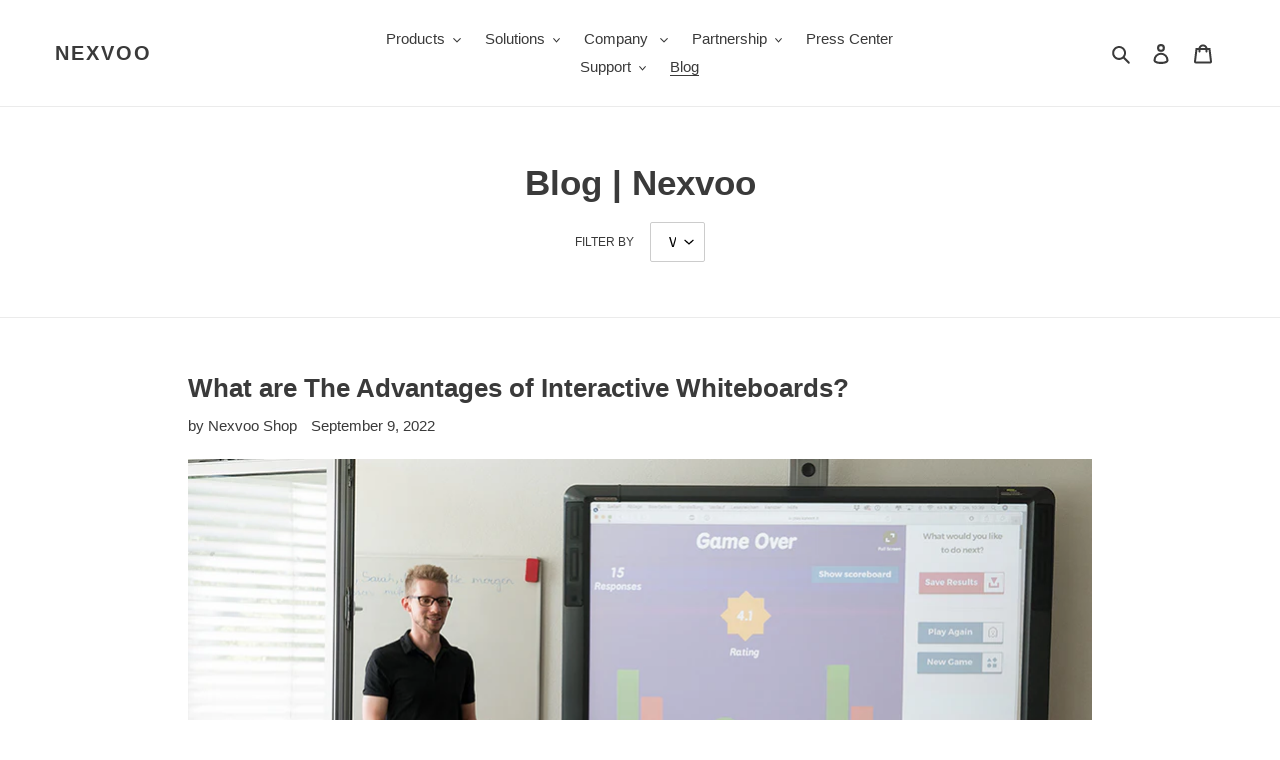

--- FILE ---
content_type: text/html; charset=utf-8
request_url: https://www.nexvoo.com/blogs/nexvoo-blog/tagged/what-is-interactive-whiteboard
body_size: 22184
content:
<!doctype html>
<html class="no-js" lang="en">
<head>
  <meta charset="utf-8">
  <meta http-equiv="X-UA-Compatible" content="IE=edge,chrome=1">
  <meta name="viewport" content="width=device-width,initial-scale=1">
  <meta name="theme-color" content="#3a3a3a">

  <link rel="preconnect" href="https://cdn.shopify.com" crossorigin>
  <link rel="preconnect" href="https://fonts.shopify.com" crossorigin>
  <link rel="preconnect" href="https://monorail-edge.shopifysvc.com"><link rel="preload" href="//www.nexvoo.com/cdn/shop/t/1/assets/theme.css?v=34283493002253190091603864189" as="style">
  <link rel="preload" as="font" href="" type="font/woff2" crossorigin>
  <link rel="preload" as="font" href="" type="font/woff2" crossorigin>
  <link rel="preload" as="font" href="" type="font/woff2" crossorigin>
  <link rel="preload" href="//www.nexvoo.com/cdn/shop/t/1/assets/theme.js?v=107772646391336992031603864173" as="script">
  <link rel="preload" href="//www.nexvoo.com/cdn/shop/t/1/assets/lazysizes.js?v=63098554868324070131603864173" as="script"><link rel="canonical" href="https://www.nexvoo.com/blogs/nexvoo-blog/tagged/what-is-interactive-whiteboard"><title>Blog | Nexvoo
&ndash; Tagged &quot;What is interactive whiteboard&quot;&ndash; nexvoo</title><meta name="description" content="Nexvoo shares industry trends, technology innovation, and product reviews in the unified communication industry."><!-- /snippets/social-meta-tags.liquid -->




<meta property="og:site_name" content="nexvoo">
<meta property="og:url" content="https://www.nexvoo.com/blogs/nexvoo-blog/tagged/what-is-interactive-whiteboard">
<meta property="og:title" content="Blog | Nexvoo">
<meta property="og:type" content="website">
<meta property="og:description" content="Nexvoo shares industry trends, technology innovation, and product reviews in the unified communication industry.">

<meta property="og:image" content="http://www.nexvoo.com/cdn/shop/files/nexvoo_3b4f482f-b4dd-4a61-9d19-8f3b1c5ca282_1200x1200.png?v=1627637702">
<meta property="og:image:secure_url" content="https://www.nexvoo.com/cdn/shop/files/nexvoo_3b4f482f-b4dd-4a61-9d19-8f3b1c5ca282_1200x1200.png?v=1627637702">


<meta name="twitter:card" content="summary_large_image">
<meta name="twitter:title" content="Blog | Nexvoo">
<meta name="twitter:description" content="Nexvoo shares industry trends, technology innovation, and product reviews in the unified communication industry.">

  
<style data-shopify>
:root {
    --color-text: #3a3a3a;
    --color-text-rgb: 58, 58, 58;
    --color-body-text: #333232;
    --color-sale-text: #EA0606;
    --color-small-button-text-border: #3a3a3a;
    --color-text-field: #ffffff;
    --color-text-field-text: #000000;
    --color-text-field-text-rgb: 0, 0, 0;

    --color-btn-primary: #3a3a3a;
    --color-btn-primary-darker: #212121;
    --color-btn-primary-text: #ffffff;

    --color-blankstate: rgba(51, 50, 50, 0.35);
    --color-blankstate-border: rgba(51, 50, 50, 0.2);
    --color-blankstate-background: rgba(51, 50, 50, 0.1);

    --color-text-focus:#606060;
    --color-overlay-text-focus:#e6e6e6;
    --color-btn-primary-focus:#606060;
    --color-btn-social-focus:#d2d2d2;
    --color-small-button-text-border-focus:#606060;
    --predictive-search-focus:#f2f2f2;

    --color-body: #ffffff;
    --color-bg: #ffffff;
    --color-bg-rgb: 255, 255, 255;
    --color-bg-alt: rgba(51, 50, 50, 0.05);
    --color-bg-currency-selector: rgba(51, 50, 50, 0.2);

    --color-overlay-title-text: #ffffff;
    --color-image-overlay: #685858;
    --color-image-overlay-rgb: 104, 88, 88;--opacity-image-overlay: 0.4;--hover-overlay-opacity: 0.8;

    --color-border: #ebebeb;
    --color-border-form: #cccccc;
    --color-border-form-darker: #b3b3b3;

    --svg-select-icon: url(//www.nexvoo.com/cdn/shop/t/1/assets/ico-select.svg?v=29003672709104678581603864189);
    --slick-img-url: url(//www.nexvoo.com/cdn/shop/t/1/assets/ajax-loader.gif?v=41356863302472015721603864171);

    --font-weight-body--bold: 700;
    --font-weight-body--bolder: 700;

    --font-stack-header: Helvetica, Arial, sans-serif;
    --font-style-header: normal;
    --font-weight-header: 700;

    --font-stack-body: Helvetica, Arial, sans-serif;
    --font-style-body: normal;
    --font-weight-body: 400;

    --font-size-header: 26;

    --font-size-base: 15;

    --font-h1-desktop: 35;
    --font-h1-mobile: 32;
    --font-h2-desktop: 20;
    --font-h2-mobile: 18;
    --font-h3-mobile: 20;
    --font-h4-desktop: 17;
    --font-h4-mobile: 15;
    --font-h5-desktop: 15;
    --font-h5-mobile: 13;
    --font-h6-desktop: 14;
    --font-h6-mobile: 12;

    --font-mega-title-large-desktop: 65;

    --font-rich-text-large: 17;
    --font-rich-text-small: 13;

    
--color-video-bg: #f2f2f2;

    
    --global-color-image-loader-primary: rgba(58, 58, 58, 0.06);
    --global-color-image-loader-secondary: rgba(58, 58, 58, 0.12);
  }
</style>


  <style>*,::after,::before{box-sizing:border-box}body{margin:0}body,html{background-color:var(--color-body)}body,button{font-size:calc(var(--font-size-base) * 1px);font-family:var(--font-stack-body);font-style:var(--font-style-body);font-weight:var(--font-weight-body);color:var(--color-text);line-height:1.5}body,button{-webkit-font-smoothing:antialiased;-webkit-text-size-adjust:100%}.border-bottom{border-bottom:1px solid var(--color-border)}.btn--link{background-color:transparent;border:0;margin:0;color:var(--color-text);text-align:left}.text-right{text-align:right}.icon{display:inline-block;width:20px;height:20px;vertical-align:middle;fill:currentColor}.icon__fallback-text,.visually-hidden{position:absolute!important;overflow:hidden;clip:rect(0 0 0 0);height:1px;width:1px;margin:-1px;padding:0;border:0}svg.icon:not(.icon--full-color) circle,svg.icon:not(.icon--full-color) ellipse,svg.icon:not(.icon--full-color) g,svg.icon:not(.icon--full-color) line,svg.icon:not(.icon--full-color) path,svg.icon:not(.icon--full-color) polygon,svg.icon:not(.icon--full-color) polyline,svg.icon:not(.icon--full-color) rect,symbol.icon:not(.icon--full-color) circle,symbol.icon:not(.icon--full-color) ellipse,symbol.icon:not(.icon--full-color) g,symbol.icon:not(.icon--full-color) line,symbol.icon:not(.icon--full-color) path,symbol.icon:not(.icon--full-color) polygon,symbol.icon:not(.icon--full-color) polyline,symbol.icon:not(.icon--full-color) rect{fill:inherit;stroke:inherit}li{list-style:none}.list--inline{padding:0;margin:0}.list--inline>li{display:inline-block;margin-bottom:0;vertical-align:middle}a{color:var(--color-text);text-decoration:none}.h1,.h2,h1,h2{margin:0 0 17.5px;font-family:var(--font-stack-header);font-style:var(--font-style-header);font-weight:var(--font-weight-header);line-height:1.2;overflow-wrap:break-word;word-wrap:break-word}.h1 a,.h2 a,h1 a,h2 a{color:inherit;text-decoration:none;font-weight:inherit}.h1,h1{font-size:calc(((var(--font-h1-desktop))/ (var(--font-size-base))) * 1em);text-transform:none;letter-spacing:0}@media only screen and (max-width:749px){.h1,h1{font-size:calc(((var(--font-h1-mobile))/ (var(--font-size-base))) * 1em)}}.h2,h2{font-size:calc(((var(--font-h2-desktop))/ (var(--font-size-base))) * 1em);text-transform:uppercase;letter-spacing:.1em}@media only screen and (max-width:749px){.h2,h2{font-size:calc(((var(--font-h2-mobile))/ (var(--font-size-base))) * 1em)}}p{color:var(--color-body-text);margin:0 0 19.44444px}@media only screen and (max-width:749px){p{font-size:calc(((var(--font-size-base) - 1)/ (var(--font-size-base))) * 1em)}}p:last-child{margin-bottom:0}@media only screen and (max-width:749px){.small--hide{display:none!important}}.grid{list-style:none;margin:0;padding:0;margin-left:-30px}.grid::after{content:'';display:table;clear:both}@media only screen and (max-width:749px){.grid{margin-left:-22px}}.grid::after{content:'';display:table;clear:both}.grid--no-gutters{margin-left:0}.grid--no-gutters .grid__item{padding-left:0}.grid--table{display:table;table-layout:fixed;width:100%}.grid--table>.grid__item{float:none;display:table-cell;vertical-align:middle}.grid__item{float:left;padding-left:30px;width:100%}@media only screen and (max-width:749px){.grid__item{padding-left:22px}}.grid__item[class*="--push"]{position:relative}@media only screen and (min-width:750px){.medium-up--one-quarter{width:25%}.medium-up--push-one-third{width:33.33%}.medium-up--one-half{width:50%}.medium-up--push-one-third{left:33.33%;position:relative}}.site-header{position:relative;background-color:var(--color-body)}@media only screen and (max-width:749px){.site-header{border-bottom:1px solid var(--color-border)}}@media only screen and (min-width:750px){.site-header{padding:0 55px}.site-header.logo--center{padding-top:30px}}.site-header__logo{margin:15px 0}.logo-align--center .site-header__logo{text-align:center;margin:0 auto}@media only screen and (max-width:749px){.logo-align--center .site-header__logo{text-align:left;margin:15px 0}}@media only screen and (max-width:749px){.site-header__logo{padding-left:22px;text-align:left}.site-header__logo img{margin:0}}.site-header__logo-link{display:inline-block;word-break:break-word}@media only screen and (min-width:750px){.logo-align--center .site-header__logo-link{margin:0 auto}}.site-header__logo-image{display:block}@media only screen and (min-width:750px){.site-header__logo-image{margin:0 auto}}.site-header__logo-image img{width:100%}.site-header__logo-image--centered img{margin:0 auto}.site-header__logo img{display:block}.site-header__icons{position:relative;white-space:nowrap}@media only screen and (max-width:749px){.site-header__icons{width:auto;padding-right:13px}.site-header__icons .btn--link,.site-header__icons .site-header__cart{font-size:calc(((var(--font-size-base))/ (var(--font-size-base))) * 1em)}}.site-header__icons-wrapper{position:relative;display:-webkit-flex;display:-ms-flexbox;display:flex;width:100%;-ms-flex-align:center;-webkit-align-items:center;-moz-align-items:center;-ms-align-items:center;-o-align-items:center;align-items:center;-webkit-justify-content:flex-end;-ms-justify-content:flex-end;justify-content:flex-end}.site-header__account,.site-header__cart,.site-header__search{position:relative}.site-header__search.site-header__icon{display:none}@media only screen and (min-width:1400px){.site-header__search.site-header__icon{display:block}}.site-header__search-toggle{display:block}@media only screen and (min-width:750px){.site-header__account,.site-header__cart{padding:10px 11px}}.site-header__cart-title,.site-header__search-title{position:absolute!important;overflow:hidden;clip:rect(0 0 0 0);height:1px;width:1px;margin:-1px;padding:0;border:0;display:block;vertical-align:middle}.site-header__cart-title{margin-right:3px}.site-header__cart-count{display:flex;align-items:center;justify-content:center;position:absolute;right:.4rem;top:.2rem;font-weight:700;background-color:var(--color-btn-primary);color:var(--color-btn-primary-text);border-radius:50%;min-width:1em;height:1em}.site-header__cart-count span{font-family:HelveticaNeue,"Helvetica Neue",Helvetica,Arial,sans-serif;font-size:calc(11em / 16);line-height:1}@media only screen and (max-width:749px){.site-header__cart-count{top:calc(7em / 16);right:0;border-radius:50%;min-width:calc(19em / 16);height:calc(19em / 16)}}@media only screen and (max-width:749px){.site-header__cart-count span{padding:.25em calc(6em / 16);font-size:12px}}.site-header__menu{display:none}@media only screen and (max-width:749px){.site-header__icon{display:inline-block;vertical-align:middle;padding:10px 11px;margin:0}}@media only screen and (min-width:750px){.site-header__icon .icon-search{margin-right:3px}}.announcement-bar{z-index:10;position:relative;text-align:center;border-bottom:1px solid transparent;padding:2px}.announcement-bar__link{display:block}.announcement-bar__message{display:block;padding:11px 22px;font-size:calc(((16)/ (var(--font-size-base))) * 1em);font-weight:var(--font-weight-header)}@media only screen and (min-width:750px){.announcement-bar__message{padding-left:55px;padding-right:55px}}.site-nav{position:relative;padding:0;text-align:center;margin:25px 0}.site-nav a{padding:3px 10px}.site-nav__link{display:block;white-space:nowrap}.site-nav--centered .site-nav__link{padding-top:0}.site-nav__link .icon-chevron-down{width:calc(8em / 16);height:calc(8em / 16);margin-left:.5rem}.site-nav__label{border-bottom:1px solid transparent}.site-nav__link--active .site-nav__label{border-bottom-color:var(--color-text)}.site-nav__link--button{border:none;background-color:transparent;padding:3px 10px}.site-header__mobile-nav{z-index:11;position:relative;background-color:var(--color-body)}@media only screen and (max-width:749px){.site-header__mobile-nav{display:-webkit-flex;display:-ms-flexbox;display:flex;width:100%;-ms-flex-align:center;-webkit-align-items:center;-moz-align-items:center;-ms-align-items:center;-o-align-items:center;align-items:center}}.mobile-nav--open .icon-close{display:none}.main-content{opacity:0}.main-content .shopify-section{display:none}.main-content .shopify-section:first-child{display:inherit}.critical-hidden{display:none}</style>

  <script>
    window.performance.mark('debut:theme_stylesheet_loaded.start');

    function onLoadStylesheet() {
      performance.mark('debut:theme_stylesheet_loaded.end');
      performance.measure('debut:theme_stylesheet_loaded', 'debut:theme_stylesheet_loaded.start', 'debut:theme_stylesheet_loaded.end');

      var url = "//www.nexvoo.com/cdn/shop/t/1/assets/theme.css?v=34283493002253190091603864189";
      var link = document.querySelector('link[href="' + url + '"]');
      link.loaded = true;
      link.dispatchEvent(new Event('load'));
    }
  </script>

  <link rel="stylesheet" href="//www.nexvoo.com/cdn/shop/t/1/assets/theme.css?v=34283493002253190091603864189" type="text/css" media="print" onload="this.media='all';onLoadStylesheet()">

  <style>
    
    
    
    
    
    
  </style>

  <script>
    var theme = {
      breakpoints: {
        medium: 750,
        large: 990,
        widescreen: 1400
      },
      strings: {
        addToCart: "Add to cart",
        soldOut: "Sold out",
        unavailable: "Unavailable",
        regularPrice: "Regular price",
        salePrice: "Sale price",
        sale: "Sale",
        fromLowestPrice: "from [price]",
        vendor: "Vendor",
        showMore: "Show More",
        showLess: "Show Less",
        searchFor: "Search for",
        addressError: "Error looking up that address",
        addressNoResults: "No results for that address",
        addressQueryLimit: "You have exceeded the Google API usage limit. Consider upgrading to a \u003ca href=\"https:\/\/developers.google.com\/maps\/premium\/usage-limits\"\u003ePremium Plan\u003c\/a\u003e.",
        authError: "There was a problem authenticating your Google Maps account.",
        newWindow: "Opens in a new window.",
        external: "Opens external website.",
        newWindowExternal: "Opens external website in a new window.",
        removeLabel: "Remove [product]",
        update: "Update",
        quantity: "Quantity",
        discountedTotal: "Discounted total",
        regularTotal: "Regular total",
        priceColumn: "See Price column for discount details.",
        quantityMinimumMessage: "Quantity must be 1 or more",
        cartError: "There was an error while updating your cart. Please try again.",
        removedItemMessage: "Removed \u003cspan class=\"cart__removed-product-details\"\u003e([quantity]) [link]\u003c\/span\u003e from your cart.",
        unitPrice: "Unit price",
        unitPriceSeparator: "per",
        oneCartCount: "1 item",
        otherCartCount: "[count] items",
        quantityLabel: "Quantity: [count]",
        products: "Products",
        loading: "Loading",
        number_of_results: "[result_number] of [results_count]",
        number_of_results_found: "[results_count] results found",
        one_result_found: "1 result found"
      },
      moneyFormat: "\u003cspan class=hidden\u003e${{ amount }}\u003c\/span\u003e",
      moneyFormatWithCurrency: "\u003cspan class=hidden\u003e${{ amount }} USD\u003c\/span\u003e",
      settings: {
        predictiveSearchEnabled: true,
        predictiveSearchShowPrice: false,
        predictiveSearchShowVendor: false
      },
      stylesheet: "//www.nexvoo.com/cdn/shop/t/1/assets/theme.css?v=34283493002253190091603864189"
    }

    document.documentElement.className = document.documentElement.className.replace('no-js', 'js');
  </script><script src="//www.nexvoo.com/cdn/shop/t/1/assets/theme.js?v=107772646391336992031603864173" defer="defer"></script>
  <script src="//www.nexvoo.com/cdn/shop/t/1/assets/lazysizes.js?v=63098554868324070131603864173" async="async"></script>

  <script type="text/javascript">
    if (window.MSInputMethodContext && document.documentMode) {
      var scripts = document.getElementsByTagName('script')[0];
      var polyfill = document.createElement("script");
      polyfill.defer = true;
      polyfill.src = "//www.nexvoo.com/cdn/shop/t/1/assets/ie11CustomProperties.min.js?v=146208399201472936201603864172";

      scripts.parentNode.insertBefore(polyfill, scripts);
    }
  </script>
  

  <script>window.performance && window.performance.mark && window.performance.mark('shopify.content_for_header.start');</script><meta name="facebook-domain-verification" content="uzv00zebcoczyk5g1ur85f13ztnyw6">
<meta id="shopify-digital-wallet" name="shopify-digital-wallet" content="/50737119404/digital_wallets/dialog">
<meta name="shopify-checkout-api-token" content="571bc00a8eaf2dd0a8328647a84c4c52">
<meta id="in-context-paypal-metadata" data-shop-id="50737119404" data-venmo-supported="false" data-environment="production" data-locale="en_US" data-paypal-v4="true" data-currency="USD">
<link rel="alternate" type="application/atom+xml" title="Feed" href="/blogs/nexvoo-blog/tagged/what-is-interactive-whiteboard.atom" />
<script async="async" src="/checkouts/internal/preloads.js?locale=en-US"></script>
<script id="shopify-features" type="application/json">{"accessToken":"571bc00a8eaf2dd0a8328647a84c4c52","betas":["rich-media-storefront-analytics"],"domain":"www.nexvoo.com","predictiveSearch":true,"shopId":50737119404,"locale":"en"}</script>
<script>var Shopify = Shopify || {};
Shopify.shop = "nexvoo.myshopify.com";
Shopify.locale = "en";
Shopify.currency = {"active":"USD","rate":"1.0"};
Shopify.country = "US";
Shopify.theme = {"name":"Debut","id":114928779436,"schema_name":"Debut","schema_version":"17.5.2","theme_store_id":796,"role":"main"};
Shopify.theme.handle = "null";
Shopify.theme.style = {"id":null,"handle":null};
Shopify.cdnHost = "www.nexvoo.com/cdn";
Shopify.routes = Shopify.routes || {};
Shopify.routes.root = "/";</script>
<script type="module">!function(o){(o.Shopify=o.Shopify||{}).modules=!0}(window);</script>
<script>!function(o){function n(){var o=[];function n(){o.push(Array.prototype.slice.apply(arguments))}return n.q=o,n}var t=o.Shopify=o.Shopify||{};t.loadFeatures=n(),t.autoloadFeatures=n()}(window);</script>
<script id="shop-js-analytics" type="application/json">{"pageType":"blog"}</script>
<script defer="defer" async type="module" src="//www.nexvoo.com/cdn/shopifycloud/shop-js/modules/v2/client.init-shop-cart-sync_BT-GjEfc.en.esm.js"></script>
<script defer="defer" async type="module" src="//www.nexvoo.com/cdn/shopifycloud/shop-js/modules/v2/chunk.common_D58fp_Oc.esm.js"></script>
<script defer="defer" async type="module" src="//www.nexvoo.com/cdn/shopifycloud/shop-js/modules/v2/chunk.modal_xMitdFEc.esm.js"></script>
<script type="module">
  await import("//www.nexvoo.com/cdn/shopifycloud/shop-js/modules/v2/client.init-shop-cart-sync_BT-GjEfc.en.esm.js");
await import("//www.nexvoo.com/cdn/shopifycloud/shop-js/modules/v2/chunk.common_D58fp_Oc.esm.js");
await import("//www.nexvoo.com/cdn/shopifycloud/shop-js/modules/v2/chunk.modal_xMitdFEc.esm.js");

  window.Shopify.SignInWithShop?.initShopCartSync?.({"fedCMEnabled":true,"windoidEnabled":true});

</script>
<script>(function() {
  var isLoaded = false;
  function asyncLoad() {
    if (isLoaded) return;
    isLoaded = true;
    var urls = ["\/\/shopify.privy.com\/widget.js?shop=nexvoo.myshopify.com","\/\/cdn.shopify.com\/proxy\/9d34f6fbf50eb57f24542277b03a42d9743d97da29c1fbe51d2aaae3b7b924ef\/api.goaffpro.com\/loader.js?shop=nexvoo.myshopify.com\u0026sp-cache-control=cHVibGljLCBtYXgtYWdlPTkwMA","https:\/\/gtranslate.io\/shopify\/gtranslate.js?shop=nexvoo.myshopify.com","https:\/\/cdn.one.store\/javascript\/dist\/1.0\/jcr-widget.js?account_id=shopify:nexvoo.myshopify.com\u0026shop=nexvoo.myshopify.com","https:\/\/api.omegatheme.com\/facebook-chat\/client\/omgFbChatCheckInstallApp.js?v=1651040123\u0026shop=nexvoo.myshopify.com","https:\/\/api.omegatheme.com\/facebook-chat\/client\/omg-fbc-custom.js?v=1651040202\u0026shop=nexvoo.myshopify.com"];
    for (var i = 0; i < urls.length; i++) {
      var s = document.createElement('script');
      s.type = 'text/javascript';
      s.async = true;
      s.src = urls[i];
      var x = document.getElementsByTagName('script')[0];
      x.parentNode.insertBefore(s, x);
    }
  };
  if(window.attachEvent) {
    window.attachEvent('onload', asyncLoad);
  } else {
    window.addEventListener('load', asyncLoad, false);
  }
})();</script>
<script id="__st">var __st={"a":50737119404,"offset":28800,"reqid":"e4148872-d28d-4853-b1bc-1f09941aab6c-1769140264","pageurl":"www.nexvoo.com\/blogs\/nexvoo-blog\/tagged\/what-is-interactive-whiteboard","s":"blogs-78806122668","u":"922f84898d1e","p":"blog","rtyp":"blog","rid":78806122668};</script>
<script>window.ShopifyPaypalV4VisibilityTracking = true;</script>
<script id="captcha-bootstrap">!function(){'use strict';const t='contact',e='account',n='new_comment',o=[[t,t],['blogs',n],['comments',n],[t,'customer']],c=[[e,'customer_login'],[e,'guest_login'],[e,'recover_customer_password'],[e,'create_customer']],r=t=>t.map((([t,e])=>`form[action*='/${t}']:not([data-nocaptcha='true']) input[name='form_type'][value='${e}']`)).join(','),a=t=>()=>t?[...document.querySelectorAll(t)].map((t=>t.form)):[];function s(){const t=[...o],e=r(t);return a(e)}const i='password',u='form_key',d=['recaptcha-v3-token','g-recaptcha-response','h-captcha-response',i],f=()=>{try{return window.sessionStorage}catch{return}},m='__shopify_v',_=t=>t.elements[u];function p(t,e,n=!1){try{const o=window.sessionStorage,c=JSON.parse(o.getItem(e)),{data:r}=function(t){const{data:e,action:n}=t;return t[m]||n?{data:e,action:n}:{data:t,action:n}}(c);for(const[e,n]of Object.entries(r))t.elements[e]&&(t.elements[e].value=n);n&&o.removeItem(e)}catch(o){console.error('form repopulation failed',{error:o})}}const l='form_type',E='cptcha';function T(t){t.dataset[E]=!0}const w=window,h=w.document,L='Shopify',v='ce_forms',y='captcha';let A=!1;((t,e)=>{const n=(g='f06e6c50-85a8-45c8-87d0-21a2b65856fe',I='https://cdn.shopify.com/shopifycloud/storefront-forms-hcaptcha/ce_storefront_forms_captcha_hcaptcha.v1.5.2.iife.js',D={infoText:'Protected by hCaptcha',privacyText:'Privacy',termsText:'Terms'},(t,e,n)=>{const o=w[L][v],c=o.bindForm;if(c)return c(t,g,e,D).then(n);var r;o.q.push([[t,g,e,D],n]),r=I,A||(h.body.append(Object.assign(h.createElement('script'),{id:'captcha-provider',async:!0,src:r})),A=!0)});var g,I,D;w[L]=w[L]||{},w[L][v]=w[L][v]||{},w[L][v].q=[],w[L][y]=w[L][y]||{},w[L][y].protect=function(t,e){n(t,void 0,e),T(t)},Object.freeze(w[L][y]),function(t,e,n,w,h,L){const[v,y,A,g]=function(t,e,n){const i=e?o:[],u=t?c:[],d=[...i,...u],f=r(d),m=r(i),_=r(d.filter((([t,e])=>n.includes(e))));return[a(f),a(m),a(_),s()]}(w,h,L),I=t=>{const e=t.target;return e instanceof HTMLFormElement?e:e&&e.form},D=t=>v().includes(t);t.addEventListener('submit',(t=>{const e=I(t);if(!e)return;const n=D(e)&&!e.dataset.hcaptchaBound&&!e.dataset.recaptchaBound,o=_(e),c=g().includes(e)&&(!o||!o.value);(n||c)&&t.preventDefault(),c&&!n&&(function(t){try{if(!f())return;!function(t){const e=f();if(!e)return;const n=_(t);if(!n)return;const o=n.value;o&&e.removeItem(o)}(t);const e=Array.from(Array(32),(()=>Math.random().toString(36)[2])).join('');!function(t,e){_(t)||t.append(Object.assign(document.createElement('input'),{type:'hidden',name:u})),t.elements[u].value=e}(t,e),function(t,e){const n=f();if(!n)return;const o=[...t.querySelectorAll(`input[type='${i}']`)].map((({name:t})=>t)),c=[...d,...o],r={};for(const[a,s]of new FormData(t).entries())c.includes(a)||(r[a]=s);n.setItem(e,JSON.stringify({[m]:1,action:t.action,data:r}))}(t,e)}catch(e){console.error('failed to persist form',e)}}(e),e.submit())}));const S=(t,e)=>{t&&!t.dataset[E]&&(n(t,e.some((e=>e===t))),T(t))};for(const o of['focusin','change'])t.addEventListener(o,(t=>{const e=I(t);D(e)&&S(e,y())}));const B=e.get('form_key'),M=e.get(l),P=B&&M;t.addEventListener('DOMContentLoaded',(()=>{const t=y();if(P)for(const e of t)e.elements[l].value===M&&p(e,B);[...new Set([...A(),...v().filter((t=>'true'===t.dataset.shopifyCaptcha))])].forEach((e=>S(e,t)))}))}(h,new URLSearchParams(w.location.search),n,t,e,['guest_login'])})(!0,!0)}();</script>
<script integrity="sha256-4kQ18oKyAcykRKYeNunJcIwy7WH5gtpwJnB7kiuLZ1E=" data-source-attribution="shopify.loadfeatures" defer="defer" src="//www.nexvoo.com/cdn/shopifycloud/storefront/assets/storefront/load_feature-a0a9edcb.js" crossorigin="anonymous"></script>
<script data-source-attribution="shopify.dynamic_checkout.dynamic.init">var Shopify=Shopify||{};Shopify.PaymentButton=Shopify.PaymentButton||{isStorefrontPortableWallets:!0,init:function(){window.Shopify.PaymentButton.init=function(){};var t=document.createElement("script");t.src="https://www.nexvoo.com/cdn/shopifycloud/portable-wallets/latest/portable-wallets.en.js",t.type="module",document.head.appendChild(t)}};
</script>
<script data-source-attribution="shopify.dynamic_checkout.buyer_consent">
  function portableWalletsHideBuyerConsent(e){var t=document.getElementById("shopify-buyer-consent"),n=document.getElementById("shopify-subscription-policy-button");t&&n&&(t.classList.add("hidden"),t.setAttribute("aria-hidden","true"),n.removeEventListener("click",e))}function portableWalletsShowBuyerConsent(e){var t=document.getElementById("shopify-buyer-consent"),n=document.getElementById("shopify-subscription-policy-button");t&&n&&(t.classList.remove("hidden"),t.removeAttribute("aria-hidden"),n.addEventListener("click",e))}window.Shopify?.PaymentButton&&(window.Shopify.PaymentButton.hideBuyerConsent=portableWalletsHideBuyerConsent,window.Shopify.PaymentButton.showBuyerConsent=portableWalletsShowBuyerConsent);
</script>
<script data-source-attribution="shopify.dynamic_checkout.cart.bootstrap">document.addEventListener("DOMContentLoaded",(function(){function t(){return document.querySelector("shopify-accelerated-checkout-cart, shopify-accelerated-checkout")}if(t())Shopify.PaymentButton.init();else{new MutationObserver((function(e,n){t()&&(Shopify.PaymentButton.init(),n.disconnect())})).observe(document.body,{childList:!0,subtree:!0})}}));
</script>
<link id="shopify-accelerated-checkout-styles" rel="stylesheet" media="screen" href="https://www.nexvoo.com/cdn/shopifycloud/portable-wallets/latest/accelerated-checkout-backwards-compat.css" crossorigin="anonymous">
<style id="shopify-accelerated-checkout-cart">
        #shopify-buyer-consent {
  margin-top: 1em;
  display: inline-block;
  width: 100%;
}

#shopify-buyer-consent.hidden {
  display: none;
}

#shopify-subscription-policy-button {
  background: none;
  border: none;
  padding: 0;
  text-decoration: underline;
  font-size: inherit;
  cursor: pointer;
}

#shopify-subscription-policy-button::before {
  box-shadow: none;
}

      </style>

<script>window.performance && window.performance.mark && window.performance.mark('shopify.content_for_header.end');</script>
<!--Gem_Page_Header_Script-->
    


<!--End_Gem_Page_Header_Script-->
<link href="https://monorail-edge.shopifysvc.com" rel="dns-prefetch">
<script>(function(){if ("sendBeacon" in navigator && "performance" in window) {try {var session_token_from_headers = performance.getEntriesByType('navigation')[0].serverTiming.find(x => x.name == '_s').description;} catch {var session_token_from_headers = undefined;}var session_cookie_matches = document.cookie.match(/_shopify_s=([^;]*)/);var session_token_from_cookie = session_cookie_matches && session_cookie_matches.length === 2 ? session_cookie_matches[1] : "";var session_token = session_token_from_headers || session_token_from_cookie || "";function handle_abandonment_event(e) {var entries = performance.getEntries().filter(function(entry) {return /monorail-edge.shopifysvc.com/.test(entry.name);});if (!window.abandonment_tracked && entries.length === 0) {window.abandonment_tracked = true;var currentMs = Date.now();var navigation_start = performance.timing.navigationStart;var payload = {shop_id: 50737119404,url: window.location.href,navigation_start,duration: currentMs - navigation_start,session_token,page_type: "blog"};window.navigator.sendBeacon("https://monorail-edge.shopifysvc.com/v1/produce", JSON.stringify({schema_id: "online_store_buyer_site_abandonment/1.1",payload: payload,metadata: {event_created_at_ms: currentMs,event_sent_at_ms: currentMs}}));}}window.addEventListener('pagehide', handle_abandonment_event);}}());</script>
<script id="web-pixels-manager-setup">(function e(e,d,r,n,o){if(void 0===o&&(o={}),!Boolean(null===(a=null===(i=window.Shopify)||void 0===i?void 0:i.analytics)||void 0===a?void 0:a.replayQueue)){var i,a;window.Shopify=window.Shopify||{};var t=window.Shopify;t.analytics=t.analytics||{};var s=t.analytics;s.replayQueue=[],s.publish=function(e,d,r){return s.replayQueue.push([e,d,r]),!0};try{self.performance.mark("wpm:start")}catch(e){}var l=function(){var e={modern:/Edge?\/(1{2}[4-9]|1[2-9]\d|[2-9]\d{2}|\d{4,})\.\d+(\.\d+|)|Firefox\/(1{2}[4-9]|1[2-9]\d|[2-9]\d{2}|\d{4,})\.\d+(\.\d+|)|Chrom(ium|e)\/(9{2}|\d{3,})\.\d+(\.\d+|)|(Maci|X1{2}).+ Version\/(15\.\d+|(1[6-9]|[2-9]\d|\d{3,})\.\d+)([,.]\d+|)( \(\w+\)|)( Mobile\/\w+|) Safari\/|Chrome.+OPR\/(9{2}|\d{3,})\.\d+\.\d+|(CPU[ +]OS|iPhone[ +]OS|CPU[ +]iPhone|CPU IPhone OS|CPU iPad OS)[ +]+(15[._]\d+|(1[6-9]|[2-9]\d|\d{3,})[._]\d+)([._]\d+|)|Android:?[ /-](13[3-9]|1[4-9]\d|[2-9]\d{2}|\d{4,})(\.\d+|)(\.\d+|)|Android.+Firefox\/(13[5-9]|1[4-9]\d|[2-9]\d{2}|\d{4,})\.\d+(\.\d+|)|Android.+Chrom(ium|e)\/(13[3-9]|1[4-9]\d|[2-9]\d{2}|\d{4,})\.\d+(\.\d+|)|SamsungBrowser\/([2-9]\d|\d{3,})\.\d+/,legacy:/Edge?\/(1[6-9]|[2-9]\d|\d{3,})\.\d+(\.\d+|)|Firefox\/(5[4-9]|[6-9]\d|\d{3,})\.\d+(\.\d+|)|Chrom(ium|e)\/(5[1-9]|[6-9]\d|\d{3,})\.\d+(\.\d+|)([\d.]+$|.*Safari\/(?![\d.]+ Edge\/[\d.]+$))|(Maci|X1{2}).+ Version\/(10\.\d+|(1[1-9]|[2-9]\d|\d{3,})\.\d+)([,.]\d+|)( \(\w+\)|)( Mobile\/\w+|) Safari\/|Chrome.+OPR\/(3[89]|[4-9]\d|\d{3,})\.\d+\.\d+|(CPU[ +]OS|iPhone[ +]OS|CPU[ +]iPhone|CPU IPhone OS|CPU iPad OS)[ +]+(10[._]\d+|(1[1-9]|[2-9]\d|\d{3,})[._]\d+)([._]\d+|)|Android:?[ /-](13[3-9]|1[4-9]\d|[2-9]\d{2}|\d{4,})(\.\d+|)(\.\d+|)|Mobile Safari.+OPR\/([89]\d|\d{3,})\.\d+\.\d+|Android.+Firefox\/(13[5-9]|1[4-9]\d|[2-9]\d{2}|\d{4,})\.\d+(\.\d+|)|Android.+Chrom(ium|e)\/(13[3-9]|1[4-9]\d|[2-9]\d{2}|\d{4,})\.\d+(\.\d+|)|Android.+(UC? ?Browser|UCWEB|U3)[ /]?(15\.([5-9]|\d{2,})|(1[6-9]|[2-9]\d|\d{3,})\.\d+)\.\d+|SamsungBrowser\/(5\.\d+|([6-9]|\d{2,})\.\d+)|Android.+MQ{2}Browser\/(14(\.(9|\d{2,})|)|(1[5-9]|[2-9]\d|\d{3,})(\.\d+|))(\.\d+|)|K[Aa][Ii]OS\/(3\.\d+|([4-9]|\d{2,})\.\d+)(\.\d+|)/},d=e.modern,r=e.legacy,n=navigator.userAgent;return n.match(d)?"modern":n.match(r)?"legacy":"unknown"}(),u="modern"===l?"modern":"legacy",c=(null!=n?n:{modern:"",legacy:""})[u],f=function(e){return[e.baseUrl,"/wpm","/b",e.hashVersion,"modern"===e.buildTarget?"m":"l",".js"].join("")}({baseUrl:d,hashVersion:r,buildTarget:u}),m=function(e){var d=e.version,r=e.bundleTarget,n=e.surface,o=e.pageUrl,i=e.monorailEndpoint;return{emit:function(e){var a=e.status,t=e.errorMsg,s=(new Date).getTime(),l=JSON.stringify({metadata:{event_sent_at_ms:s},events:[{schema_id:"web_pixels_manager_load/3.1",payload:{version:d,bundle_target:r,page_url:o,status:a,surface:n,error_msg:t},metadata:{event_created_at_ms:s}}]});if(!i)return console&&console.warn&&console.warn("[Web Pixels Manager] No Monorail endpoint provided, skipping logging."),!1;try{return self.navigator.sendBeacon.bind(self.navigator)(i,l)}catch(e){}var u=new XMLHttpRequest;try{return u.open("POST",i,!0),u.setRequestHeader("Content-Type","text/plain"),u.send(l),!0}catch(e){return console&&console.warn&&console.warn("[Web Pixels Manager] Got an unhandled error while logging to Monorail."),!1}}}}({version:r,bundleTarget:l,surface:e.surface,pageUrl:self.location.href,monorailEndpoint:e.monorailEndpoint});try{o.browserTarget=l,function(e){var d=e.src,r=e.async,n=void 0===r||r,o=e.onload,i=e.onerror,a=e.sri,t=e.scriptDataAttributes,s=void 0===t?{}:t,l=document.createElement("script"),u=document.querySelector("head"),c=document.querySelector("body");if(l.async=n,l.src=d,a&&(l.integrity=a,l.crossOrigin="anonymous"),s)for(var f in s)if(Object.prototype.hasOwnProperty.call(s,f))try{l.dataset[f]=s[f]}catch(e){}if(o&&l.addEventListener("load",o),i&&l.addEventListener("error",i),u)u.appendChild(l);else{if(!c)throw new Error("Did not find a head or body element to append the script");c.appendChild(l)}}({src:f,async:!0,onload:function(){if(!function(){var e,d;return Boolean(null===(d=null===(e=window.Shopify)||void 0===e?void 0:e.analytics)||void 0===d?void 0:d.initialized)}()){var d=window.webPixelsManager.init(e)||void 0;if(d){var r=window.Shopify.analytics;r.replayQueue.forEach((function(e){var r=e[0],n=e[1],o=e[2];d.publishCustomEvent(r,n,o)})),r.replayQueue=[],r.publish=d.publishCustomEvent,r.visitor=d.visitor,r.initialized=!0}}},onerror:function(){return m.emit({status:"failed",errorMsg:"".concat(f," has failed to load")})},sri:function(e){var d=/^sha384-[A-Za-z0-9+/=]+$/;return"string"==typeof e&&d.test(e)}(c)?c:"",scriptDataAttributes:o}),m.emit({status:"loading"})}catch(e){m.emit({status:"failed",errorMsg:(null==e?void 0:e.message)||"Unknown error"})}}})({shopId: 50737119404,storefrontBaseUrl: "https://www.nexvoo.com",extensionsBaseUrl: "https://extensions.shopifycdn.com/cdn/shopifycloud/web-pixels-manager",monorailEndpoint: "https://monorail-edge.shopifysvc.com/unstable/produce_batch",surface: "storefront-renderer",enabledBetaFlags: ["2dca8a86"],webPixelsConfigList: [{"id":"967245996","configuration":"{\"shop\":\"nexvoo.myshopify.com\",\"cookie_duration\":\"15552000\"}","eventPayloadVersion":"v1","runtimeContext":"STRICT","scriptVersion":"a2e7513c3708f34b1f617d7ce88f9697","type":"APP","apiClientId":2744533,"privacyPurposes":["ANALYTICS","MARKETING"],"dataSharingAdjustments":{"protectedCustomerApprovalScopes":["read_customer_address","read_customer_email","read_customer_name","read_customer_personal_data","read_customer_phone"]}},{"id":"905674924","configuration":"{\"webPixelName\":\"Judge.me\"}","eventPayloadVersion":"v1","runtimeContext":"STRICT","scriptVersion":"34ad157958823915625854214640f0bf","type":"APP","apiClientId":683015,"privacyPurposes":["ANALYTICS"],"dataSharingAdjustments":{"protectedCustomerApprovalScopes":["read_customer_email","read_customer_name","read_customer_personal_data","read_customer_phone"]}},{"id":"51609772","eventPayloadVersion":"v1","runtimeContext":"LAX","scriptVersion":"1","type":"CUSTOM","privacyPurposes":["MARKETING"],"name":"Meta pixel (migrated)"},{"id":"shopify-app-pixel","configuration":"{}","eventPayloadVersion":"v1","runtimeContext":"STRICT","scriptVersion":"0450","apiClientId":"shopify-pixel","type":"APP","privacyPurposes":["ANALYTICS","MARKETING"]},{"id":"shopify-custom-pixel","eventPayloadVersion":"v1","runtimeContext":"LAX","scriptVersion":"0450","apiClientId":"shopify-pixel","type":"CUSTOM","privacyPurposes":["ANALYTICS","MARKETING"]}],isMerchantRequest: false,initData: {"shop":{"name":"nexvoo","paymentSettings":{"currencyCode":"USD"},"myshopifyDomain":"nexvoo.myshopify.com","countryCode":"CN","storefrontUrl":"https:\/\/www.nexvoo.com"},"customer":null,"cart":null,"checkout":null,"productVariants":[],"purchasingCompany":null},},"https://www.nexvoo.com/cdn","fcfee988w5aeb613cpc8e4bc33m6693e112",{"modern":"","legacy":""},{"shopId":"50737119404","storefrontBaseUrl":"https:\/\/www.nexvoo.com","extensionBaseUrl":"https:\/\/extensions.shopifycdn.com\/cdn\/shopifycloud\/web-pixels-manager","surface":"storefront-renderer","enabledBetaFlags":"[\"2dca8a86\"]","isMerchantRequest":"false","hashVersion":"fcfee988w5aeb613cpc8e4bc33m6693e112","publish":"custom","events":"[[\"page_viewed\",{}]]"});</script><script>
  window.ShopifyAnalytics = window.ShopifyAnalytics || {};
  window.ShopifyAnalytics.meta = window.ShopifyAnalytics.meta || {};
  window.ShopifyAnalytics.meta.currency = 'USD';
  var meta = {"page":{"pageType":"blog","resourceType":"blog","resourceId":78806122668,"requestId":"e4148872-d28d-4853-b1bc-1f09941aab6c-1769140264"}};
  for (var attr in meta) {
    window.ShopifyAnalytics.meta[attr] = meta[attr];
  }
</script>
<script class="analytics">
  (function () {
    var customDocumentWrite = function(content) {
      var jquery = null;

      if (window.jQuery) {
        jquery = window.jQuery;
      } else if (window.Checkout && window.Checkout.$) {
        jquery = window.Checkout.$;
      }

      if (jquery) {
        jquery('body').append(content);
      }
    };

    var hasLoggedConversion = function(token) {
      if (token) {
        return document.cookie.indexOf('loggedConversion=' + token) !== -1;
      }
      return false;
    }

    var setCookieIfConversion = function(token) {
      if (token) {
        var twoMonthsFromNow = new Date(Date.now());
        twoMonthsFromNow.setMonth(twoMonthsFromNow.getMonth() + 2);

        document.cookie = 'loggedConversion=' + token + '; expires=' + twoMonthsFromNow;
      }
    }

    var trekkie = window.ShopifyAnalytics.lib = window.trekkie = window.trekkie || [];
    if (trekkie.integrations) {
      return;
    }
    trekkie.methods = [
      'identify',
      'page',
      'ready',
      'track',
      'trackForm',
      'trackLink'
    ];
    trekkie.factory = function(method) {
      return function() {
        var args = Array.prototype.slice.call(arguments);
        args.unshift(method);
        trekkie.push(args);
        return trekkie;
      };
    };
    for (var i = 0; i < trekkie.methods.length; i++) {
      var key = trekkie.methods[i];
      trekkie[key] = trekkie.factory(key);
    }
    trekkie.load = function(config) {
      trekkie.config = config || {};
      trekkie.config.initialDocumentCookie = document.cookie;
      var first = document.getElementsByTagName('script')[0];
      var script = document.createElement('script');
      script.type = 'text/javascript';
      script.onerror = function(e) {
        var scriptFallback = document.createElement('script');
        scriptFallback.type = 'text/javascript';
        scriptFallback.onerror = function(error) {
                var Monorail = {
      produce: function produce(monorailDomain, schemaId, payload) {
        var currentMs = new Date().getTime();
        var event = {
          schema_id: schemaId,
          payload: payload,
          metadata: {
            event_created_at_ms: currentMs,
            event_sent_at_ms: currentMs
          }
        };
        return Monorail.sendRequest("https://" + monorailDomain + "/v1/produce", JSON.stringify(event));
      },
      sendRequest: function sendRequest(endpointUrl, payload) {
        // Try the sendBeacon API
        if (window && window.navigator && typeof window.navigator.sendBeacon === 'function' && typeof window.Blob === 'function' && !Monorail.isIos12()) {
          var blobData = new window.Blob([payload], {
            type: 'text/plain'
          });

          if (window.navigator.sendBeacon(endpointUrl, blobData)) {
            return true;
          } // sendBeacon was not successful

        } // XHR beacon

        var xhr = new XMLHttpRequest();

        try {
          xhr.open('POST', endpointUrl);
          xhr.setRequestHeader('Content-Type', 'text/plain');
          xhr.send(payload);
        } catch (e) {
          console.log(e);
        }

        return false;
      },
      isIos12: function isIos12() {
        return window.navigator.userAgent.lastIndexOf('iPhone; CPU iPhone OS 12_') !== -1 || window.navigator.userAgent.lastIndexOf('iPad; CPU OS 12_') !== -1;
      }
    };
    Monorail.produce('monorail-edge.shopifysvc.com',
      'trekkie_storefront_load_errors/1.1',
      {shop_id: 50737119404,
      theme_id: 114928779436,
      app_name: "storefront",
      context_url: window.location.href,
      source_url: "//www.nexvoo.com/cdn/s/trekkie.storefront.8d95595f799fbf7e1d32231b9a28fd43b70c67d3.min.js"});

        };
        scriptFallback.async = true;
        scriptFallback.src = '//www.nexvoo.com/cdn/s/trekkie.storefront.8d95595f799fbf7e1d32231b9a28fd43b70c67d3.min.js';
        first.parentNode.insertBefore(scriptFallback, first);
      };
      script.async = true;
      script.src = '//www.nexvoo.com/cdn/s/trekkie.storefront.8d95595f799fbf7e1d32231b9a28fd43b70c67d3.min.js';
      first.parentNode.insertBefore(script, first);
    };
    trekkie.load(
      {"Trekkie":{"appName":"storefront","development":false,"defaultAttributes":{"shopId":50737119404,"isMerchantRequest":null,"themeId":114928779436,"themeCityHash":"8977280545341096977","contentLanguage":"en","currency":"USD","eventMetadataId":"7ee9646f-f7d2-4991-b723-50ba7bab319b"},"isServerSideCookieWritingEnabled":true,"monorailRegion":"shop_domain","enabledBetaFlags":["65f19447"]},"Session Attribution":{},"S2S":{"facebookCapiEnabled":true,"source":"trekkie-storefront-renderer","apiClientId":580111}}
    );

    var loaded = false;
    trekkie.ready(function() {
      if (loaded) return;
      loaded = true;

      window.ShopifyAnalytics.lib = window.trekkie;

      var originalDocumentWrite = document.write;
      document.write = customDocumentWrite;
      try { window.ShopifyAnalytics.merchantGoogleAnalytics.call(this); } catch(error) {};
      document.write = originalDocumentWrite;

      window.ShopifyAnalytics.lib.page(null,{"pageType":"blog","resourceType":"blog","resourceId":78806122668,"requestId":"e4148872-d28d-4853-b1bc-1f09941aab6c-1769140264","shopifyEmitted":true});

      var match = window.location.pathname.match(/checkouts\/(.+)\/(thank_you|post_purchase)/)
      var token = match? match[1]: undefined;
      if (!hasLoggedConversion(token)) {
        setCookieIfConversion(token);
        
      }
    });


        var eventsListenerScript = document.createElement('script');
        eventsListenerScript.async = true;
        eventsListenerScript.src = "//www.nexvoo.com/cdn/shopifycloud/storefront/assets/shop_events_listener-3da45d37.js";
        document.getElementsByTagName('head')[0].appendChild(eventsListenerScript);

})();</script>
  <script>
  if (!window.ga || (window.ga && typeof window.ga !== 'function')) {
    window.ga = function ga() {
      (window.ga.q = window.ga.q || []).push(arguments);
      if (window.Shopify && window.Shopify.analytics && typeof window.Shopify.analytics.publish === 'function') {
        window.Shopify.analytics.publish("ga_stub_called", {}, {sendTo: "google_osp_migration"});
      }
      console.error("Shopify's Google Analytics stub called with:", Array.from(arguments), "\nSee https://help.shopify.com/manual/promoting-marketing/pixels/pixel-migration#google for more information.");
    };
    if (window.Shopify && window.Shopify.analytics && typeof window.Shopify.analytics.publish === 'function') {
      window.Shopify.analytics.publish("ga_stub_initialized", {}, {sendTo: "google_osp_migration"});
    }
  }
</script>
<script
  defer
  src="https://www.nexvoo.com/cdn/shopifycloud/perf-kit/shopify-perf-kit-3.0.4.min.js"
  data-application="storefront-renderer"
  data-shop-id="50737119404"
  data-render-region="gcp-us-central1"
  data-page-type="blog"
  data-theme-instance-id="114928779436"
  data-theme-name="Debut"
  data-theme-version="17.5.2"
  data-monorail-region="shop_domain"
  data-resource-timing-sampling-rate="10"
  data-shs="true"
  data-shs-beacon="true"
  data-shs-export-with-fetch="true"
  data-shs-logs-sample-rate="1"
  data-shs-beacon-endpoint="https://www.nexvoo.com/api/collect"
></script>
</head>

<body class="template-blog">

  <a class="in-page-link visually-hidden skip-link" href="#MainContent">Skip to content</a><style data-shopify>

  .cart-popup {
    box-shadow: 1px 1px 10px 2px rgba(235, 235, 235, 0.5);
  }</style><div class="cart-popup-wrapper cart-popup-wrapper--hidden critical-hidden" role="dialog" aria-modal="true" aria-labelledby="CartPopupHeading" data-cart-popup-wrapper>
  <div class="cart-popup" data-cart-popup tabindex="-1">
    <div class="cart-popup__header">
      <h2 id="CartPopupHeading" class="cart-popup__heading">Just added to your cart</h2>
      <button class="cart-popup__close" aria-label="Close" data-cart-popup-close><svg aria-hidden="true" focusable="false" role="presentation" class="icon icon-close" viewBox="0 0 40 40"><path d="M23.868 20.015L39.117 4.78c1.11-1.108 1.11-2.77 0-3.877-1.109-1.108-2.773-1.108-3.882 0L19.986 16.137 4.737.904C3.628-.204 1.965-.204.856.904c-1.11 1.108-1.11 2.77 0 3.877l15.249 15.234L.855 35.248c-1.108 1.108-1.108 2.77 0 3.877.555.554 1.248.831 1.942.831s1.386-.277 1.94-.83l15.25-15.234 15.248 15.233c.555.554 1.248.831 1.941.831s1.387-.277 1.941-.83c1.11-1.109 1.11-2.77 0-3.878L23.868 20.015z" class="layer"/></svg></button>
    </div>
    <div class="cart-popup-item">
      <div class="cart-popup-item__image-wrapper hide" data-cart-popup-image-wrapper data-image-loading-animation></div>
      <div class="cart-popup-item__description">
        <div>
          <h3 class="cart-popup-item__title" data-cart-popup-title></h3>
          <ul class="product-details" aria-label="Product details" data-cart-popup-product-details></ul>
        </div>
        <div class="cart-popup-item__quantity">
          <span class="visually-hidden" data-cart-popup-quantity-label></span>
          <span aria-hidden="true">Qty:</span>
          <span aria-hidden="true" data-cart-popup-quantity></span>
        </div>
      </div>
    </div>

    <a href="/cart" class="cart-popup__cta-link btn btn--secondary-accent">
      View cart (<span data-cart-popup-cart-quantity></span>)
    </a>

    <div class="cart-popup__dismiss">
      <button class="cart-popup__dismiss-button text-link text-link--accent" data-cart-popup-dismiss>
        Continue shopping
      </button>
    </div>
  </div>
</div>

<div id="shopify-section-header" class="shopify-section">

<div id="SearchDrawer" class="search-bar drawer drawer--top critical-hidden" role="dialog" aria-modal="true" aria-label="Search" data-predictive-search-drawer>
  <div class="search-bar__interior">
    <div class="search-form__container" data-search-form-container>
      <form class="search-form search-bar__form" action="/search" method="get" role="search">
        <div class="search-form__input-wrapper">
          <input
            type="text"
            name="q"
            placeholder="Search"
            role="combobox"
            aria-autocomplete="list"
            aria-owns="predictive-search-results"
            aria-expanded="false"
            aria-label="Search"
            aria-haspopup="listbox"
            class="search-form__input search-bar__input"
            data-predictive-search-drawer-input
          />
          <input type="hidden" name="options[prefix]" value="last" aria-hidden="true" />
          <div class="predictive-search-wrapper predictive-search-wrapper--drawer" data-predictive-search-mount="drawer"></div>
        </div>

        <button class="search-bar__submit search-form__submit"
          type="submit"
          data-search-form-submit>
          <svg aria-hidden="true" focusable="false" role="presentation" class="icon icon-search" viewBox="0 0 37 40"><path d="M35.6 36l-9.8-9.8c4.1-5.4 3.6-13.2-1.3-18.1-5.4-5.4-14.2-5.4-19.7 0-5.4 5.4-5.4 14.2 0 19.7 2.6 2.6 6.1 4.1 9.8 4.1 3 0 5.9-1 8.3-2.8l9.8 9.8c.4.4.9.6 1.4.6s1-.2 1.4-.6c.9-.9.9-2.1.1-2.9zm-20.9-8.2c-2.6 0-5.1-1-7-2.9-3.9-3.9-3.9-10.1 0-14C9.6 9 12.2 8 14.7 8s5.1 1 7 2.9c3.9 3.9 3.9 10.1 0 14-1.9 1.9-4.4 2.9-7 2.9z"/></svg>
          <span class="icon__fallback-text">Submit</span>
        </button>
      </form>

      <div class="search-bar__actions">
        <button type="button" class="btn--link search-bar__close js-drawer-close">
          <svg aria-hidden="true" focusable="false" role="presentation" class="icon icon-close" viewBox="0 0 40 40"><path d="M23.868 20.015L39.117 4.78c1.11-1.108 1.11-2.77 0-3.877-1.109-1.108-2.773-1.108-3.882 0L19.986 16.137 4.737.904C3.628-.204 1.965-.204.856.904c-1.11 1.108-1.11 2.77 0 3.877l15.249 15.234L.855 35.248c-1.108 1.108-1.108 2.77 0 3.877.555.554 1.248.831 1.942.831s1.386-.277 1.94-.83l15.25-15.234 15.248 15.233c.555.554 1.248.831 1.941.831s1.387-.277 1.941-.83c1.11-1.109 1.11-2.77 0-3.878L23.868 20.015z" class="layer"/></svg>
          <span class="icon__fallback-text">Close search</span>
        </button>
      </div>
    </div>
  </div>
</div>


<div data-section-id="header" data-section-type="header-section" data-header-section>
  

  <header class="site-header border-bottom logo--left" role="banner">
    <div class="grid grid--no-gutters grid--table site-header__mobile-nav">
      

      <div class="grid__item medium-up--one-quarter logo-align--left">
        
        
          <div class="h2 site-header__logo">
        
          
            <a class="site-header__logo-link" href="/">nexvoo</a>
          
        
          </div>
        
      </div>

      
        <nav class="grid__item medium-up--one-half small--hide" id="AccessibleNav" role="navigation">
          
<ul class="site-nav list--inline" id="SiteNav">
  



    
      <li class="site-nav--has-dropdown" data-has-dropdowns>
        <button class="site-nav__link site-nav__link--main site-nav__link--button" type="button" aria-expanded="false" aria-controls="SiteNavLabel-products">
          <span class="site-nav__label">Products</span><svg aria-hidden="true" focusable="false" role="presentation" class="icon icon-chevron-down" viewBox="0 0 9 9"><path d="M8.542 2.558a.625.625 0 0 1 0 .884l-3.6 3.6a.626.626 0 0 1-.884 0l-3.6-3.6a.625.625 0 1 1 .884-.884L4.5 5.716l3.158-3.158a.625.625 0 0 1 .884 0z" fill="#fff"/></svg>
        </button>

        <div class="site-nav__dropdown critical-hidden" id="SiteNavLabel-products">
          
            <ul>
              
                <li>
                  <a href="/collections/video-conference"
                  class="site-nav__link site-nav__child-link"
                  
                >
                    <span class="site-nav__label">Video Conference </span>
                  </a>
                </li>
              
                <li>
                  <a href="/collections/communication"
                  class="site-nav__link site-nav__child-link"
                  
                >
                    <span class="site-nav__label">Business Phone</span>
                  </a>
                </li>
              
                <li>
                  <a href="/collections/audio"
                  class="site-nav__link site-nav__child-link"
                  
                >
                    <span class="site-nav__label">UC Headsets</span>
                  </a>
                </li>
              
                <li>
                  <a href="/collections/monitor"
                  class="site-nav__link site-nav__child-link site-nav__link--last"
                  
                >
                    <span class="site-nav__label">Digital Board</span>
                  </a>
                </li>
              
            </ul>
          
        </div>
      </li>
    
  



    
      <li class="site-nav--has-dropdown" data-has-dropdowns>
        <button class="site-nav__link site-nav__link--main site-nav__link--button" type="button" aria-expanded="false" aria-controls="SiteNavLabel-solutions">
          <span class="site-nav__label">Solutions</span><svg aria-hidden="true" focusable="false" role="presentation" class="icon icon-chevron-down" viewBox="0 0 9 9"><path d="M8.542 2.558a.625.625 0 0 1 0 .884l-3.6 3.6a.626.626 0 0 1-.884 0l-3.6-3.6a.625.625 0 1 1 .884-.884L4.5 5.716l3.158-3.158a.625.625 0 0 1 .884 0z" fill="#fff"/></svg>
        </button>

        <div class="site-nav__dropdown critical-hidden" id="SiteNavLabel-solutions">
          
            <ul>
              
                <li>
                  <a href="/pages/lecturer-auto-tracking-camera"
                  class="site-nav__link site-nav__child-link"
                  
                >
                    <span class="site-nav__label">Education</span>
                  </a>
                </li>
              
                <li>
                  <a href="/pages/usb-video-conferencing-solutions"
                  class="site-nav__link site-nav__child-link site-nav__link--last"
                  
                >
                    <span class="site-nav__label">Business</span>
                  </a>
                </li>
              
            </ul>
          
        </div>
      </li>
    
  



    
      <li class="site-nav--has-dropdown" data-has-dropdowns>
        <button class="site-nav__link site-nav__link--main site-nav__link--button" type="button" aria-expanded="false" aria-controls="SiteNavLabel-company">
          <span class="site-nav__label">Company </span><svg aria-hidden="true" focusable="false" role="presentation" class="icon icon-chevron-down" viewBox="0 0 9 9"><path d="M8.542 2.558a.625.625 0 0 1 0 .884l-3.6 3.6a.626.626 0 0 1-.884 0l-3.6-3.6a.625.625 0 1 1 .884-.884L4.5 5.716l3.158-3.158a.625.625 0 0 1 .884 0z" fill="#fff"/></svg>
        </button>

        <div class="site-nav__dropdown critical-hidden" id="SiteNavLabel-company">
          
            <ul>
              
                <li>
                  <a href="/pages/about-us-nexvoo"
                  class="site-nav__link site-nav__child-link"
                  
                >
                    <span class="site-nav__label">About Us</span>
                  </a>
                </li>
              
                <li>
                  <a href="/pages/contact-us-page"
                  class="site-nav__link site-nav__child-link site-nav__link--last"
                  
                >
                    <span class="site-nav__label">Contact Us</span>
                  </a>
                </li>
              
            </ul>
          
        </div>
      </li>
    
  



    
      <li class="site-nav--has-dropdown" data-has-dropdowns>
        <button class="site-nav__link site-nav__link--main site-nav__link--button" type="button" aria-expanded="false" aria-controls="SiteNavLabel-partnership">
          <span class="site-nav__label">Partnership</span><svg aria-hidden="true" focusable="false" role="presentation" class="icon icon-chevron-down" viewBox="0 0 9 9"><path d="M8.542 2.558a.625.625 0 0 1 0 .884l-3.6 3.6a.626.626 0 0 1-.884 0l-3.6-3.6a.625.625 0 1 1 .884-.884L4.5 5.716l3.158-3.158a.625.625 0 0 1 .884 0z" fill="#fff"/></svg>
        </button>

        <div class="site-nav__dropdown critical-hidden" id="SiteNavLabel-partnership">
          
            <ul>
              
                <li>
                  <a href="https://www.nexvoo.com/pages/marketing-resources-datasheet"
                  class="site-nav__link site-nav__child-link"
                  
                >
                    <span class="site-nav__label">Marketing Resources</span>
                  </a>
                </li>
              
                <li>
                  <a href="/pages/become-a-partner"
                  class="site-nav__link site-nav__child-link"
                  
                >
                    <span class="site-nav__label">Become a partner</span>
                  </a>
                </li>
              
                <li>
                  <a href="https://nexvoopartner.goaffpro.com/"
                  class="site-nav__link site-nav__child-link site-nav__link--last"
                  
                >
                    <span class="site-nav__label">Affiliate Program</span>
                  </a>
                </li>
              
            </ul>
          
        </div>
      </li>
    
  



    
      <li >
        <a href="https://nexvoo.tech/a/press-kit"
          class="site-nav__link site-nav__link--main"
          
        >
          <span class="site-nav__label">Press Center</span>
        </a>
      </li>
    
  



    
      <li class="site-nav--has-dropdown" data-has-dropdowns>
        <button class="site-nav__link site-nav__link--main site-nav__link--button" type="button" aria-expanded="false" aria-controls="SiteNavLabel-support">
          <span class="site-nav__label">Support</span><svg aria-hidden="true" focusable="false" role="presentation" class="icon icon-chevron-down" viewBox="0 0 9 9"><path d="M8.542 2.558a.625.625 0 0 1 0 .884l-3.6 3.6a.626.626 0 0 1-.884 0l-3.6-3.6a.625.625 0 1 1 .884-.884L4.5 5.716l3.158-3.158a.625.625 0 0 1 .884 0z" fill="#fff"/></svg>
        </button>

        <div class="site-nav__dropdown critical-hidden" id="SiteNavLabel-support">
          
            <ul>
              
                <li>
                  <a href="https://www.nexvoo.com/pages/technology-support"
                  class="site-nav__link site-nav__child-link"
                  
                >
                    <span class="site-nav__label">Support Form</span>
                  </a>
                </li>
              
                <li>
                  <a href="https://www.support.nexvoo.com/"
                  class="site-nav__link site-nav__child-link site-nav__link--last"
                  
                >
                    <span class="site-nav__label">Download Center</span>
                  </a>
                </li>
              
            </ul>
          
        </div>
      </li>
    
  



    
      <li  class="site-nav--active">
        <a href="/blogs/nexvoo-blog"
          class="site-nav__link site-nav__link--main site-nav__link--active"
          
        >
          <span class="site-nav__label">Blog</span>
        </a>
      </li>
    
  
</ul>

        </nav>
      

      <div class="grid__item medium-up--one-quarter text-right site-header__icons site-header__icons--plus">
        <div class="site-header__icons-wrapper">

          <button type="button" class="btn--link site-header__icon site-header__search-toggle js-drawer-open-top" data-predictive-search-open-drawer>
            <svg aria-hidden="true" focusable="false" role="presentation" class="icon icon-search" viewBox="0 0 37 40"><path d="M35.6 36l-9.8-9.8c4.1-5.4 3.6-13.2-1.3-18.1-5.4-5.4-14.2-5.4-19.7 0-5.4 5.4-5.4 14.2 0 19.7 2.6 2.6 6.1 4.1 9.8 4.1 3 0 5.9-1 8.3-2.8l9.8 9.8c.4.4.9.6 1.4.6s1-.2 1.4-.6c.9-.9.9-2.1.1-2.9zm-20.9-8.2c-2.6 0-5.1-1-7-2.9-3.9-3.9-3.9-10.1 0-14C9.6 9 12.2 8 14.7 8s5.1 1 7 2.9c3.9 3.9 3.9 10.1 0 14-1.9 1.9-4.4 2.9-7 2.9z"/></svg>
            <span class="icon__fallback-text">Search</span>
          </button>

          
            
              <a href="/account/login" class="site-header__icon site-header__account">
                <svg aria-hidden="true" focusable="false" role="presentation" class="icon icon-login" viewBox="0 0 28.33 37.68"><path d="M14.17 14.9a7.45 7.45 0 1 0-7.5-7.45 7.46 7.46 0 0 0 7.5 7.45zm0-10.91a3.45 3.45 0 1 1-3.5 3.46A3.46 3.46 0 0 1 14.17 4zM14.17 16.47A14.18 14.18 0 0 0 0 30.68c0 1.41.66 4 5.11 5.66a27.17 27.17 0 0 0 9.06 1.34c6.54 0 14.17-1.84 14.17-7a14.18 14.18 0 0 0-14.17-14.21zm0 17.21c-6.3 0-10.17-1.77-10.17-3a10.17 10.17 0 1 1 20.33 0c.01 1.23-3.86 3-10.16 3z"/></svg>
                <span class="icon__fallback-text">Log in</span>
              </a>
            
          

          <a href="/cart" class="site-header__icon site-header__cart">
            <svg aria-hidden="true" focusable="false" role="presentation" class="icon icon-cart" viewBox="0 0 37 40"><path d="M36.5 34.8L33.3 8h-5.9C26.7 3.9 23 .8 18.5.8S10.3 3.9 9.6 8H3.7L.5 34.8c-.2 1.5.4 2.4.9 3 .5.5 1.4 1.2 3.1 1.2h28c1.3 0 2.4-.4 3.1-1.3.7-.7 1-1.8.9-2.9zm-18-30c2.2 0 4.1 1.4 4.7 3.2h-9.5c.7-1.9 2.6-3.2 4.8-3.2zM4.5 35l2.8-23h2.2v3c0 1.1.9 2 2 2s2-.9 2-2v-3h10v3c0 1.1.9 2 2 2s2-.9 2-2v-3h2.2l2.8 23h-28z"/></svg>
            <span class="icon__fallback-text">Cart</span>
            <div id="CartCount" class="site-header__cart-count hide critical-hidden" data-cart-count-bubble>
              <span data-cart-count>0</span>
              <span class="icon__fallback-text medium-up--hide">items</span>
            </div>
          </a>

          
            <button type="button" class="btn--link site-header__icon site-header__menu js-mobile-nav-toggle mobile-nav--open" aria-controls="MobileNav"  aria-expanded="false" aria-label="Menu">
              <svg aria-hidden="true" focusable="false" role="presentation" class="icon icon-hamburger" viewBox="0 0 37 40"><path d="M33.5 25h-30c-1.1 0-2-.9-2-2s.9-2 2-2h30c1.1 0 2 .9 2 2s-.9 2-2 2zm0-11.5h-30c-1.1 0-2-.9-2-2s.9-2 2-2h30c1.1 0 2 .9 2 2s-.9 2-2 2zm0 23h-30c-1.1 0-2-.9-2-2s.9-2 2-2h30c1.1 0 2 .9 2 2s-.9 2-2 2z"/></svg>
              <svg aria-hidden="true" focusable="false" role="presentation" class="icon icon-close" viewBox="0 0 40 40"><path d="M23.868 20.015L39.117 4.78c1.11-1.108 1.11-2.77 0-3.877-1.109-1.108-2.773-1.108-3.882 0L19.986 16.137 4.737.904C3.628-.204 1.965-.204.856.904c-1.11 1.108-1.11 2.77 0 3.877l15.249 15.234L.855 35.248c-1.108 1.108-1.108 2.77 0 3.877.555.554 1.248.831 1.942.831s1.386-.277 1.94-.83l15.25-15.234 15.248 15.233c.555.554 1.248.831 1.941.831s1.387-.277 1.941-.83c1.11-1.109 1.11-2.77 0-3.878L23.868 20.015z" class="layer"/></svg>
            </button>
          
        </div>

      </div>
    </div>

    <nav class="mobile-nav-wrapper medium-up--hide critical-hidden" role="navigation">
      <ul id="MobileNav" class="mobile-nav">
        
<li class="mobile-nav__item border-bottom">
            
              
              <button type="button" class="btn--link js-toggle-submenu mobile-nav__link" data-target="products-1" data-level="1" aria-expanded="false">
                <span class="mobile-nav__label">Products</span>
                <div class="mobile-nav__icon">
                  <svg aria-hidden="true" focusable="false" role="presentation" class="icon icon-chevron-right" viewBox="0 0 14 14"><path d="M3.871.604c.44-.439 1.152-.439 1.591 0l5.515 5.515s-.049-.049.003.004l.082.08c.439.44.44 1.153 0 1.592l-5.6 5.6a1.125 1.125 0 0 1-1.59-1.59L8.675 7 3.87 2.195a1.125 1.125 0 0 1 0-1.59z" fill="#fff"/></svg>
                </div>
              </button>
              <ul class="mobile-nav__dropdown" data-parent="products-1" data-level="2">
                <li class="visually-hidden" tabindex="-1" data-menu-title="2">Products Menu</li>
                <li class="mobile-nav__item border-bottom">
                  <div class="mobile-nav__table">
                    <div class="mobile-nav__table-cell mobile-nav__return">
                      <button class="btn--link js-toggle-submenu mobile-nav__return-btn" type="button" aria-expanded="true" aria-label="Products">
                        <svg aria-hidden="true" focusable="false" role="presentation" class="icon icon-chevron-left" viewBox="0 0 14 14"><path d="M10.129.604a1.125 1.125 0 0 0-1.591 0L3.023 6.12s.049-.049-.003.004l-.082.08c-.439.44-.44 1.153 0 1.592l5.6 5.6a1.125 1.125 0 0 0 1.59-1.59L5.325 7l4.805-4.805c.44-.439.44-1.151 0-1.59z" fill="#fff"/></svg>
                      </button>
                    </div>
                    <span class="mobile-nav__sublist-link mobile-nav__sublist-header mobile-nav__sublist-header--main-nav-parent">
                      <span class="mobile-nav__label">Products</span>
                    </span>
                  </div>
                </li>

                
                  <li class="mobile-nav__item border-bottom">
                    
                      <a href="/collections/video-conference"
                        class="mobile-nav__sublist-link"
                        
                      >
                        <span class="mobile-nav__label">Video Conference </span>
                      </a>
                    
                  </li>
                
                  <li class="mobile-nav__item border-bottom">
                    
                      <a href="/collections/communication"
                        class="mobile-nav__sublist-link"
                        
                      >
                        <span class="mobile-nav__label">Business Phone</span>
                      </a>
                    
                  </li>
                
                  <li class="mobile-nav__item border-bottom">
                    
                      <a href="/collections/audio"
                        class="mobile-nav__sublist-link"
                        
                      >
                        <span class="mobile-nav__label">UC Headsets</span>
                      </a>
                    
                  </li>
                
                  <li class="mobile-nav__item">
                    
                      <a href="/collections/monitor"
                        class="mobile-nav__sublist-link"
                        
                      >
                        <span class="mobile-nav__label">Digital Board</span>
                      </a>
                    
                  </li>
                
              </ul>
            
          </li>
        
<li class="mobile-nav__item border-bottom">
            
              
              <button type="button" class="btn--link js-toggle-submenu mobile-nav__link" data-target="solutions-2" data-level="1" aria-expanded="false">
                <span class="mobile-nav__label">Solutions</span>
                <div class="mobile-nav__icon">
                  <svg aria-hidden="true" focusable="false" role="presentation" class="icon icon-chevron-right" viewBox="0 0 14 14"><path d="M3.871.604c.44-.439 1.152-.439 1.591 0l5.515 5.515s-.049-.049.003.004l.082.08c.439.44.44 1.153 0 1.592l-5.6 5.6a1.125 1.125 0 0 1-1.59-1.59L8.675 7 3.87 2.195a1.125 1.125 0 0 1 0-1.59z" fill="#fff"/></svg>
                </div>
              </button>
              <ul class="mobile-nav__dropdown" data-parent="solutions-2" data-level="2">
                <li class="visually-hidden" tabindex="-1" data-menu-title="2">Solutions Menu</li>
                <li class="mobile-nav__item border-bottom">
                  <div class="mobile-nav__table">
                    <div class="mobile-nav__table-cell mobile-nav__return">
                      <button class="btn--link js-toggle-submenu mobile-nav__return-btn" type="button" aria-expanded="true" aria-label="Solutions">
                        <svg aria-hidden="true" focusable="false" role="presentation" class="icon icon-chevron-left" viewBox="0 0 14 14"><path d="M10.129.604a1.125 1.125 0 0 0-1.591 0L3.023 6.12s.049-.049-.003.004l-.082.08c-.439.44-.44 1.153 0 1.592l5.6 5.6a1.125 1.125 0 0 0 1.59-1.59L5.325 7l4.805-4.805c.44-.439.44-1.151 0-1.59z" fill="#fff"/></svg>
                      </button>
                    </div>
                    <span class="mobile-nav__sublist-link mobile-nav__sublist-header mobile-nav__sublist-header--main-nav-parent">
                      <span class="mobile-nav__label">Solutions</span>
                    </span>
                  </div>
                </li>

                
                  <li class="mobile-nav__item border-bottom">
                    
                      <a href="/pages/lecturer-auto-tracking-camera"
                        class="mobile-nav__sublist-link"
                        
                      >
                        <span class="mobile-nav__label">Education</span>
                      </a>
                    
                  </li>
                
                  <li class="mobile-nav__item">
                    
                      <a href="/pages/usb-video-conferencing-solutions"
                        class="mobile-nav__sublist-link"
                        
                      >
                        <span class="mobile-nav__label">Business</span>
                      </a>
                    
                  </li>
                
              </ul>
            
          </li>
        
<li class="mobile-nav__item border-bottom">
            
              
              <button type="button" class="btn--link js-toggle-submenu mobile-nav__link" data-target="company-3" data-level="1" aria-expanded="false">
                <span class="mobile-nav__label">Company </span>
                <div class="mobile-nav__icon">
                  <svg aria-hidden="true" focusable="false" role="presentation" class="icon icon-chevron-right" viewBox="0 0 14 14"><path d="M3.871.604c.44-.439 1.152-.439 1.591 0l5.515 5.515s-.049-.049.003.004l.082.08c.439.44.44 1.153 0 1.592l-5.6 5.6a1.125 1.125 0 0 1-1.59-1.59L8.675 7 3.87 2.195a1.125 1.125 0 0 1 0-1.59z" fill="#fff"/></svg>
                </div>
              </button>
              <ul class="mobile-nav__dropdown" data-parent="company-3" data-level="2">
                <li class="visually-hidden" tabindex="-1" data-menu-title="2">Company  Menu</li>
                <li class="mobile-nav__item border-bottom">
                  <div class="mobile-nav__table">
                    <div class="mobile-nav__table-cell mobile-nav__return">
                      <button class="btn--link js-toggle-submenu mobile-nav__return-btn" type="button" aria-expanded="true" aria-label="Company ">
                        <svg aria-hidden="true" focusable="false" role="presentation" class="icon icon-chevron-left" viewBox="0 0 14 14"><path d="M10.129.604a1.125 1.125 0 0 0-1.591 0L3.023 6.12s.049-.049-.003.004l-.082.08c-.439.44-.44 1.153 0 1.592l5.6 5.6a1.125 1.125 0 0 0 1.59-1.59L5.325 7l4.805-4.805c.44-.439.44-1.151 0-1.59z" fill="#fff"/></svg>
                      </button>
                    </div>
                    <span class="mobile-nav__sublist-link mobile-nav__sublist-header mobile-nav__sublist-header--main-nav-parent">
                      <span class="mobile-nav__label">Company </span>
                    </span>
                  </div>
                </li>

                
                  <li class="mobile-nav__item border-bottom">
                    
                      <a href="/pages/about-us-nexvoo"
                        class="mobile-nav__sublist-link"
                        
                      >
                        <span class="mobile-nav__label">About Us</span>
                      </a>
                    
                  </li>
                
                  <li class="mobile-nav__item">
                    
                      <a href="/pages/contact-us-page"
                        class="mobile-nav__sublist-link"
                        
                      >
                        <span class="mobile-nav__label">Contact Us</span>
                      </a>
                    
                  </li>
                
              </ul>
            
          </li>
        
<li class="mobile-nav__item border-bottom">
            
              
              <button type="button" class="btn--link js-toggle-submenu mobile-nav__link" data-target="partnership-4" data-level="1" aria-expanded="false">
                <span class="mobile-nav__label">Partnership</span>
                <div class="mobile-nav__icon">
                  <svg aria-hidden="true" focusable="false" role="presentation" class="icon icon-chevron-right" viewBox="0 0 14 14"><path d="M3.871.604c.44-.439 1.152-.439 1.591 0l5.515 5.515s-.049-.049.003.004l.082.08c.439.44.44 1.153 0 1.592l-5.6 5.6a1.125 1.125 0 0 1-1.59-1.59L8.675 7 3.87 2.195a1.125 1.125 0 0 1 0-1.59z" fill="#fff"/></svg>
                </div>
              </button>
              <ul class="mobile-nav__dropdown" data-parent="partnership-4" data-level="2">
                <li class="visually-hidden" tabindex="-1" data-menu-title="2">Partnership Menu</li>
                <li class="mobile-nav__item border-bottom">
                  <div class="mobile-nav__table">
                    <div class="mobile-nav__table-cell mobile-nav__return">
                      <button class="btn--link js-toggle-submenu mobile-nav__return-btn" type="button" aria-expanded="true" aria-label="Partnership">
                        <svg aria-hidden="true" focusable="false" role="presentation" class="icon icon-chevron-left" viewBox="0 0 14 14"><path d="M10.129.604a1.125 1.125 0 0 0-1.591 0L3.023 6.12s.049-.049-.003.004l-.082.08c-.439.44-.44 1.153 0 1.592l5.6 5.6a1.125 1.125 0 0 0 1.59-1.59L5.325 7l4.805-4.805c.44-.439.44-1.151 0-1.59z" fill="#fff"/></svg>
                      </button>
                    </div>
                    <span class="mobile-nav__sublist-link mobile-nav__sublist-header mobile-nav__sublist-header--main-nav-parent">
                      <span class="mobile-nav__label">Partnership</span>
                    </span>
                  </div>
                </li>

                
                  <li class="mobile-nav__item border-bottom">
                    
                      <a href="https://www.nexvoo.com/pages/marketing-resources-datasheet"
                        class="mobile-nav__sublist-link"
                        
                      >
                        <span class="mobile-nav__label">Marketing Resources</span>
                      </a>
                    
                  </li>
                
                  <li class="mobile-nav__item border-bottom">
                    
                      <a href="/pages/become-a-partner"
                        class="mobile-nav__sublist-link"
                        
                      >
                        <span class="mobile-nav__label">Become a partner</span>
                      </a>
                    
                  </li>
                
                  <li class="mobile-nav__item">
                    
                      <a href="https://nexvoopartner.goaffpro.com/"
                        class="mobile-nav__sublist-link"
                        
                      >
                        <span class="mobile-nav__label">Affiliate Program</span>
                      </a>
                    
                  </li>
                
              </ul>
            
          </li>
        
<li class="mobile-nav__item border-bottom">
            
              <a href="https://nexvoo.tech/a/press-kit"
                class="mobile-nav__link"
                
              >
                <span class="mobile-nav__label">Press Center</span>
              </a>
            
          </li>
        
<li class="mobile-nav__item border-bottom">
            
              
              <button type="button" class="btn--link js-toggle-submenu mobile-nav__link" data-target="support-6" data-level="1" aria-expanded="false">
                <span class="mobile-nav__label">Support</span>
                <div class="mobile-nav__icon">
                  <svg aria-hidden="true" focusable="false" role="presentation" class="icon icon-chevron-right" viewBox="0 0 14 14"><path d="M3.871.604c.44-.439 1.152-.439 1.591 0l5.515 5.515s-.049-.049.003.004l.082.08c.439.44.44 1.153 0 1.592l-5.6 5.6a1.125 1.125 0 0 1-1.59-1.59L8.675 7 3.87 2.195a1.125 1.125 0 0 1 0-1.59z" fill="#fff"/></svg>
                </div>
              </button>
              <ul class="mobile-nav__dropdown" data-parent="support-6" data-level="2">
                <li class="visually-hidden" tabindex="-1" data-menu-title="2">Support Menu</li>
                <li class="mobile-nav__item border-bottom">
                  <div class="mobile-nav__table">
                    <div class="mobile-nav__table-cell mobile-nav__return">
                      <button class="btn--link js-toggle-submenu mobile-nav__return-btn" type="button" aria-expanded="true" aria-label="Support">
                        <svg aria-hidden="true" focusable="false" role="presentation" class="icon icon-chevron-left" viewBox="0 0 14 14"><path d="M10.129.604a1.125 1.125 0 0 0-1.591 0L3.023 6.12s.049-.049-.003.004l-.082.08c-.439.44-.44 1.153 0 1.592l5.6 5.6a1.125 1.125 0 0 0 1.59-1.59L5.325 7l4.805-4.805c.44-.439.44-1.151 0-1.59z" fill="#fff"/></svg>
                      </button>
                    </div>
                    <span class="mobile-nav__sublist-link mobile-nav__sublist-header mobile-nav__sublist-header--main-nav-parent">
                      <span class="mobile-nav__label">Support</span>
                    </span>
                  </div>
                </li>

                
                  <li class="mobile-nav__item border-bottom">
                    
                      <a href="https://www.nexvoo.com/pages/technology-support"
                        class="mobile-nav__sublist-link"
                        
                      >
                        <span class="mobile-nav__label">Support Form</span>
                      </a>
                    
                  </li>
                
                  <li class="mobile-nav__item">
                    
                      <a href="https://www.support.nexvoo.com/"
                        class="mobile-nav__sublist-link"
                        
                      >
                        <span class="mobile-nav__label">Download Center</span>
                      </a>
                    
                  </li>
                
              </ul>
            
          </li>
        
<li class="mobile-nav__item">
            
              <a href="/blogs/nexvoo-blog"
                class="mobile-nav__link mobile-nav__link--active"
                
              >
                <span class="mobile-nav__label">Blog</span>
              </a>
            
          </li>
        
      </ul>
    </nav>
  </header>

  
</div>



<script type="application/ld+json">
{
  "@context": "http://schema.org",
  "@type": "Organization",
  "name": "nexvoo",
  
  "sameAs": [
    "",
    "",
    "",
    "",
    "",
    "",
    "",
    ""
  ],
  "url": "https:\/\/www.nexvoo.com"
}
</script>




</div>

  <div class="page-container drawer-page-content" id="PageContainer">

    <main class="main-content js-focus-hidden" id="MainContent" role="main" tabindex="-1">
      

<div id="shopify-section-blog-template" class="shopify-section">

<div class="page-width">
  <header class="section-header text-center">
    <h1>Blog | Nexvoo</h1>
    
      <div class="blog-filter">
        <label class="blog-filter__label select-label" for="BlogTagFilter">Filter by</label>
        <div class="select-group">
          <select id="BlogTagFilter" aria-describedby="a11y-refresh-page-message a11y-selection-message" data-blog-tag-filter>
            <option value="/blogs/nexvoo-blog">All topics</option>
            
              <option value="/blogs/nexvoo-blog/tagged/4k-video-conferencing" >4K video conferencing</option>
            
              <option value="/blogs/nexvoo-blog/tagged/4k-video-conferencing-camera" >4K video conferencing camera</option>
            
              <option value="/blogs/nexvoo-blog/tagged/ai-tracking-camera" >AI Tracking Camera</option>
            
              <option value="/blogs/nexvoo-blog/tagged/ai-tracking-camera-for-online-teaching" >AI Tracking Camera for Online Teaching</option>
            
              <option value="/blogs/nexvoo-blog/tagged/ai-tracking-video-conference-camera" >AI tracking video conference camera</option>
            
              <option value="/blogs/nexvoo-blog/tagged/all-in-one-video-bar" >all in one video bar</option>
            
              <option value="/blogs/nexvoo-blog/tagged/all-in-one-video-conference-bar" >all-in-one video conference bar</option>
            
              <option value="/blogs/nexvoo-blog/tagged/all-in-one-video-conferencing-bar" >all-in-one video conferencing bar</option>
            
              <option value="/blogs/nexvoo-blog/tagged/all-in-one-video-conferencing-camera" >all-in-one video conferencing camera</option>
            
              <option value="/blogs/nexvoo-blog/tagged/all-in-one-video-conferencing-equipment" >all-in-one video conferencing equipment</option>
            
              <option value="/blogs/nexvoo-blog/tagged/all-in-one-video-conferencing-equipments" >All-in-one video conferencing equipments</option>
            
              <option value="/blogs/nexvoo-blog/tagged/all-in-one-video-soundbar" >all-in-one video soundbar</option>
            
              <option value="/blogs/nexvoo-blog/tagged/audio-video-conferencing" >audio video conferencing</option>
            
              <option value="/blogs/nexvoo-blog/tagged/auto-framing" >auto framing</option>
            
              <option value="/blogs/nexvoo-blog/tagged/auto-framing-video-conference-camera" >auto framing video conference camera</option>
            
              <option value="/blogs/nexvoo-blog/tagged/auto-tracking-camera" >auto tracking camera</option>
            
              <option value="/blogs/nexvoo-blog/tagged/auto-tracking-camera-for-distance-learning" >auto tracking camera for distance learning</option>
            
              <option value="/blogs/nexvoo-blog/tagged/auto-tracking-camera-for-huddle-room" >auto tracking camera for huddle room</option>
            
              <option value="/blogs/nexvoo-blog/tagged/auto-tracking-camera-for-hybrid-classroom" >auto tracking camera for hybrid classroom</option>
            
              <option value="/blogs/nexvoo-blog/tagged/auto-tracking-camera-for-teacher-lecturing" >auto tracking camera for teacher lecturing</option>
            
              <option value="/blogs/nexvoo-blog/tagged/auto-tracking-ptz-camera" >auto tracking PTZ camera</option>
            
              <option value="/blogs/nexvoo-blog/tagged/back-to-office" >back to office</option>
            
              <option value="/blogs/nexvoo-blog/tagged/barco-clickshare" >Barco Clickshare</option>
            
              <option value="/blogs/nexvoo-blog/tagged/barco-clickshare-video-conferencing" >Barco Clickshare video conferencing</option>
            
              <option value="/blogs/nexvoo-blog/tagged/benefits-of-video-conferencing" >benefits of video conferencing</option>
            
              <option value="/blogs/nexvoo-blog/tagged/best-video-conference-cameras" >best video conference cameras</option>
            
              <option value="/blogs/nexvoo-blog/tagged/blended-learning" >blended learning</option>
            
              <option value="/blogs/nexvoo-blog/tagged/byod" >BYOD</option>
            
              <option value="/blogs/nexvoo-blog/tagged/byod-policy" >BYOD policy</option>
            
              <option value="/blogs/nexvoo-blog/tagged/byom" >BYOM</option>
            
              <option value="/blogs/nexvoo-blog/tagged/can-everyone-write-on-the-whiteboard-in-zoom" >Can everyone write on the whiteboard in Zoom</option>
            
              <option value="/blogs/nexvoo-blog/tagged/can-you-put-a-picture-on-interactive-whiteboard" >Can you put a picture on interactive whiteboard</option>
            
              <option value="/blogs/nexvoo-blog/tagged/cost-effective-video-conferencing-camera" >Cost-effective Video Conferencing Camera</option>
            
              <option value="/blogs/nexvoo-blog/tagged/desk-phone" >Desk phone</option>
            
              <option value="/blogs/nexvoo-blog/tagged/dual-camera-video-conference-camera" >dual camera video conference camera</option>
            
              <option value="/blogs/nexvoo-blog/tagged/dual-camera-video-conferencing-bar" >Dual camera video conferencing bar</option>
            
              <option value="/blogs/nexvoo-blog/tagged/entry-level-video-conference-camera" >entry-level video conference camera</option>
            
              <option value="/blogs/nexvoo-blog/tagged/eptz-video-camera" >ePTZ video camera</option>
            
              <option value="/blogs/nexvoo-blog/tagged/eptz-video-conference-camera" >ePTZ video conference camera</option>
            
              <option value="/blogs/nexvoo-blog/tagged/equipment-for-video-conferencing" >equipment for video conferencing</option>
            
              <option value="/blogs/nexvoo-blog/tagged/equitable-meeting-experience" >equitable meeting experience</option>
            
              <option value="/blogs/nexvoo-blog/tagged/google-certified" >Google Certified</option>
            
              <option value="/blogs/nexvoo-blog/tagged/horizon-workrooms" >Horizon Workrooms</option>
            
              <option value="/blogs/nexvoo-blog/tagged/how-do-i-allow-participants-to-draw-on-an-interactive-whiteboard" >How do I allow participants to draw on an interactive whiteboard</option>
            
              <option value="/blogs/nexvoo-blog/tagged/how-do-i-choose-a-ptz-camera" >How Do I Choose a PTZ Camera</option>
            
              <option value="/blogs/nexvoo-blog/tagged/how-do-you-use-an-interactive-whiteboard" >How do you use an interactive whiteboard</option>
            
              <option value="/blogs/nexvoo-blog/tagged/how-do-you-whiteboard-in-a-virtual-meeting" >How do you whiteboard in a virtual meeting</option>
            
              <option value="/blogs/nexvoo-blog/tagged/how-do-you-zoom-on-an-interactive-whiteboard" >How do you zoom on an interactive whiteboard</option>
            
              <option value="/blogs/nexvoo-blog/tagged/how-far-can-a-ptz-camera-see" >How far can a PTZ camera see</option>
            
              <option value="/blogs/nexvoo-blog/tagged/how-to-avoid-video-fatigue" >how to avoid video fatigue</option>
            
              <option value="/blogs/nexvoo-blog/tagged/how-to-build-hybrid-workforce" >How to build Hybrid Workforce</option>
            
              <option value="/blogs/nexvoo-blog/tagged/how-to-choose-the-best-camera-for-church" >How to choose the best camera for church</option>
            
              <option value="/blogs/nexvoo-blog/tagged/how-to-choose-video-conferencing-device" >how to choose video conferencing device</option>
            
              <option value="/blogs/nexvoo-blog/tagged/how-to-control-a-ptz-camera" >How to control a PTZ camera</option>
            
              <option value="/blogs/nexvoo-blog/tagged/how-to-manage-hybrid-workforce" >How to manage Hybrid Workforce</option>
            
              <option value="/blogs/nexvoo-blog/tagged/how-to-mount-a-ptz-camera" >How to Mount a PTZ Camera</option>
            
              <option value="/blogs/nexvoo-blog/tagged/how-to-use-microsoft-teams-for-video-conferencing" >How to Use Microsoft Teams for Video Conferencing</option>
            
              <option value="/blogs/nexvoo-blog/tagged/how-to-use-the-interactive-whiteboard" >How to use the Interactive Whiteboard</option>
            
              <option value="/blogs/nexvoo-blog/tagged/how-will-metaverse-change-video-conferencing" >How will Metaverse change video conferencing</option>
            
              <option value="/blogs/nexvoo-blog/tagged/hybrid" >hybrid</option>
            
              <option value="/blogs/nexvoo-blog/tagged/hybrid-collaboration" >hybrid collaboration</option>
            
              <option value="/blogs/nexvoo-blog/tagged/hybrid-collaboration-trends" >hybrid collaboration trends</option>
            
              <option value="/blogs/nexvoo-blog/tagged/hybrid-conference-room" >Hybrid Conference Room</option>
            
              <option value="/blogs/nexvoo-blog/tagged/hybrid-learning" >hybrid learning</option>
            
              <option value="/blogs/nexvoo-blog/tagged/hybrid-work-model" >hybrid work model</option>
            
              <option value="/blogs/nexvoo-blog/tagged/hybrid-work-strategy" >hybrid work strategy</option>
            
              <option value="/blogs/nexvoo-blog/tagged/hybrid-workforce" >Hybrid Workforce</option>
            
              <option value="/blogs/nexvoo-blog/tagged/hybrid-working" >hybrid working</option>
            
              <option value="/blogs/nexvoo-blog/tagged/hybrid-workplace" >Hybrid Workplace</option>
            
              <option value="/blogs/nexvoo-blog/tagged/hybrid-workspace" >hybrid workspace</option>
            
              <option value="/blogs/nexvoo-blog/tagged/hyflex" >hyflex</option>
            
              <option value="/blogs/nexvoo-blog/tagged/hyflex-learning" >hyflex learning</option>
            
              <option value="/blogs/nexvoo-blog/tagged/icecat" >Icecat</option>
            
              <option value="/blogs/nexvoo-blog/tagged/in-class" >in-class</option>
            
              <option value="/blogs/nexvoo-blog/tagged/lecturer-tracking-camera" >lecturer tracking camera</option>
            
              <option value="/blogs/nexvoo-blog/tagged/logitech-meetup-alternative" >Logitech Meetup Alternative</option>
            
              <option value="/blogs/nexvoo-blog/tagged/logitech-meetup-camera" >Logitech Meetup Camera</option>
            
              <option value="/blogs/nexvoo-blog/tagged/logitech-ptz-pro-2-alternatives" >Logitech PTZ Pro 2 Alternatives</option>
            
              <option value="/blogs/nexvoo-blog/tagged/logitech-rally-bar-alternatives" >Logitech Rally Bar Alternatives</option>
            
              <option value="/blogs/nexvoo-blog/tagged/logitech-rally-bar-competitor" >Logitech Rally Bar Competitor</option>
            
              <option value="/blogs/nexvoo-blog/tagged/meeting-owl-alternatives" >Meeting Owl Alternatives</option>
            
              <option value="/blogs/nexvoo-blog/tagged/meeting-owl-pro-alternative" >Meeting Owl Pro Alternative</option>
            
              <option value="/blogs/nexvoo-blog/tagged/meeting-room-experience" >meeting room experience</option>
            
              <option value="/blogs/nexvoo-blog/tagged/meeting-agnostic" >Meeting-Agnostic</option>
            
              <option value="/blogs/nexvoo-blog/tagged/metaverse" >Metaverse</option>
            
              <option value="/blogs/nexvoo-blog/tagged/microsoft-teams-video-conferencing" >Microsoft Teams video conferencing</option>
            
              <option value="/blogs/nexvoo-blog/tagged/microsoft-teams-vs-zoom" >Microsoft Teams vs Zoom</option>
            
              <option value="/blogs/nexvoo-blog/tagged/nexvoo" >Nexvoo</option>
            
              <option value="/blogs/nexvoo-blog/tagged/online-learning" >online learning</option>
            
              <option value="/blogs/nexvoo-blog/tagged/online-learning-for-educators" >online learning for educators</option>
            
              <option value="/blogs/nexvoo-blog/tagged/plug-and-play" >Plug-and-Play</option>
            
              <option value="/blogs/nexvoo-blog/tagged/poly-studio-x30-alternatives" >Poly Studio X30 Alternatives</option>
            
              <option value="/blogs/nexvoo-blog/tagged/poly-studio-x50-alternatives" >Poly Studio X50 alternatives</option>
            
              <option value="/blogs/nexvoo-blog/tagged/ptz-camera" >PTZ camera</option>
            
              <option value="/blogs/nexvoo-blog/tagged/ptz-camera-for-live-streaming" >PTZ camera for live-streaming</option>
            
              <option value="/blogs/nexvoo-blog/tagged/remote-learning" >remote learning</option>
            
              <option value="/blogs/nexvoo-blog/tagged/return-to-the-office" >return to the office</option>
            
              <option value="/blogs/nexvoo-blog/tagged/self-care-for-remote-workers" >self-care for remote workers</option>
            
              <option value="/blogs/nexvoo-blog/tagged/single-camera-video-conference-camera" >single camera video conference camera</option>
            
              <option value="/blogs/nexvoo-blog/tagged/sip-phone" >SIP phone</option>
            
              <option value="/blogs/nexvoo-blog/tagged/small-office-space" >small office space</option>
            
              <option value="/blogs/nexvoo-blog/tagged/speaker-tracking" >speaker tracking</option>
            
              <option value="/blogs/nexvoo-blog/tagged/speaker-tracking-video-conferencing-camera" >speaker tracking video conferencing camera</option>
            
              <option value="/blogs/nexvoo-blog/tagged/teacher-tracking-camera" >teacher tracking camera</option>
            
              <option value="/blogs/nexvoo-blog/tagged/teleconferencing-equipment" >Teleconferencing Equipment</option>
            
              <option value="/blogs/nexvoo-blog/tagged/the-differences-between-hybrid-and-hyflex-learning" >the differences between hybrid and hyflex learning</option>
            
              <option value="/blogs/nexvoo-blog/tagged/usb-video-conferencing-bar" >USB video conferencing bar</option>
            
              <option value="/blogs/nexvoo-blog/tagged/usb-video-conferencing-device" >USB video conferencing device</option>
            
              <option value="/blogs/nexvoo-blog/tagged/vendor-agnostic" >vendor-agnostic</option>
            
              <option value="/blogs/nexvoo-blog/tagged/video-conference-bar-for-huddle-room" >video conference bar for huddle room</option>
            
              <option value="/blogs/nexvoo-blog/tagged/video-conference-camera" >video conference camera</option>
            
              <option value="/blogs/nexvoo-blog/tagged/video-conference-camera-compatible-with-barco-clickshare" >video conference camera compatible with Barco clickshare</option>
            
              <option value="/blogs/nexvoo-blog/tagged/video-conference-device-for-google-meet" >video conference device for Google Meet</option>
            
              <option value="/blogs/nexvoo-blog/tagged/video-conference-experience" >video conference experience</option>
            
              <option value="/blogs/nexvoo-blog/tagged/video-conferencing" >Video conferencing</option>
            
              <option value="/blogs/nexvoo-blog/tagged/video-conferencing-bar-for-google-meet" >video conferencing bar for Google Meet</option>
            
              <option value="/blogs/nexvoo-blog/tagged/video-conferencing-bar-for-large-room" >video conferencing bar for large room</option>
            
              <option value="/blogs/nexvoo-blog/tagged/video-conferencing-bar-for-medium" >video conferencing bar for medium</option>
            
              <option value="/blogs/nexvoo-blog/tagged/video-conferencing-bar-for-medium-room" >video conferencing bar for medium room</option>
            
              <option value="/blogs/nexvoo-blog/tagged/video-conferencing-bar-for-microsoft-teams" >video conferencing bar for Microsoft Teams</option>
            
              <option value="/blogs/nexvoo-blog/tagged/video-conferencing-bar-for-zoom" >video conferencing bar for Zoom</option>
            
              <option value="/blogs/nexvoo-blog/tagged/video-conferencing-camera" >video conferencing camera</option>
            
              <option value="/blogs/nexvoo-blog/tagged/video-conferencing-camera-for-huddle-room" >Video Conferencing Camera for huddle room</option>
            
              <option value="/blogs/nexvoo-blog/tagged/video-conferencing-cameras" >video conferencing cameras</option>
            
              <option value="/blogs/nexvoo-blog/tagged/video-conferencing-device-for-large-room" >video conferencing device for large room</option>
            
              <option value="/blogs/nexvoo-blog/tagged/video-conferencing-device-manufacturers" >video conferencing device manufacturers</option>
            
              <option value="/blogs/nexvoo-blog/tagged/video-conferencing-equipment" >video conferencing equipment</option>
            
              <option value="/blogs/nexvoo-blog/tagged/video-conferencing-equipment-for-large-room" >video conferencing equipment for large room</option>
            
              <option value="/blogs/nexvoo-blog/tagged/video-conferencing-equipments-for-small-business" >video conferencing equipments for small business</option>
            
              <option value="/blogs/nexvoo-blog/tagged/video-conferencing-lighting" >video conferencing lighting</option>
            
              <option value="/blogs/nexvoo-blog/tagged/video-conferencing-sound" >video conferencing sound</option>
            
              <option value="/blogs/nexvoo-blog/tagged/video-conferencing-trends" >video conferencing trends</option>
            
              <option value="/blogs/nexvoo-blog/tagged/video-fatigue" >video fatigue</option>
            
              <option value="/blogs/nexvoo-blog/tagged/video-soundbar-for-medium-room" >video soundbar for medium room</option>
            
              <option value="/blogs/nexvoo-blog/tagged/wellbeing-of-remote-workers" >wellbeing of remote workers</option>
            
              <option value="/blogs/nexvoo-blog/tagged/wfa" >WFA</option>
            
              <option value="/blogs/nexvoo-blog/tagged/what-are-ptz-cameras-good-for" >What are PTZ cameras good for</option>
            
              <option value="/blogs/nexvoo-blog/tagged/what-are-the-advantages-of-interactive-whiteboard" >What are the advantages of interactive whiteboard</option>
            
              <option value="/blogs/nexvoo-blog/tagged/what-are-the-benefits-of-a-ptz-camera" >What are the benefits of a PTZ camera</option>
            
              <option value="/blogs/nexvoo-blog/tagged/what-are-the-benefits-of-byod" >What are the benefits of BYOD</option>
            
              <option value="/blogs/nexvoo-blog/tagged/what-are-the-benefits-of-interactive-boards-in-classroom" >What are the benefits of interactive boards in classroom</option>
            
              <option value="/blogs/nexvoo-blog/tagged/what-are-the-benefits-of-interactive-boards-in-video-conference" >What are the benefits of interactive boards in video conference</option>
            
              <option value="/blogs/nexvoo-blog/tagged/what-are-the-benefits-of-using-an-interactive-whiteboard-during-a-video-conference" >What are the benefits of using an interactive whiteboard during a video conference</option>
            
              <option value="/blogs/nexvoo-blog/tagged/what-are-the-disadvantages-of-ptz-cameras" >What are the disadvantages of PTZ cameras</option>
            
              <option value="/blogs/nexvoo-blog/tagged/what-are-the-features-of-interactive-whiteboard" >What are the features of interactive whiteboard</option>
            
              <option value="/blogs/nexvoo-blog/tagged/what-are-the-hybrid-collaboration-trends-in-2022" >What are the hybrid collaboration trends in 2022</option>
            
              <option value="/blogs/nexvoo-blog/tagged/what-are-types-of-interactive-whiteboard" >what are types of Interactive Whiteboard</option>
            
              <option value="/blogs/nexvoo-blog/tagged/what-does-ptz-camera-stand-for" >What does "PTZ camera" stand for</option>
            
              <option value="/blogs/nexvoo-blog/tagged/what-is-4k" >what is 4K</option>
            
              <option value="/blogs/nexvoo-blog/tagged/what-is-a-ndi-camera" >What is a NDI camera</option>
            
              <option value="/blogs/nexvoo-blog/tagged/what-is-a-ptz-camera" >What Is a PTZ Camera</option>
            
              <option value="/blogs/nexvoo-blog/tagged/what-is-a-ptz-camera-used-for" >What is a PTZ camera used for</option>
            
              <option value="/blogs/nexvoo-blog/tagged/what-is-a-zoom-room" >what is a zoom room</option>
            
              <option value="/blogs/nexvoo-blog/tagged/what-is-an-interactive-whiteboard-used-for" >What is an interactive whiteboard used for</option>
            
              <option value="/blogs/nexvoo-blog/tagged/what-is-an-sdi-camera" >What is an SDI camera</option>
            
              <option value="/blogs/nexvoo-blog/tagged/what-is-auto-framing" >what is auto framing</option>
            
              <option value="/blogs/nexvoo-blog/tagged/what-is-byod" >What is BYOD</option>
            
              <option value="/blogs/nexvoo-blog/tagged/what-is-difference-between-ptz-and-ip-camera" >What is Difference Between PTZ and IP Camera</option>
            
              <option value="/blogs/nexvoo-blog/tagged/what-is-eptz" >What is ePTZ?</option>
            
              <option value="/blogs/nexvoo-blog/tagged/what-is-horizon-workrooms" >What is Horizon Workrooms</option>
            
              <option value="/blogs/nexvoo-blog/tagged/what-is-hybrid-working" >what is hybrid working</option>
            
              <option value="/blogs/nexvoo-blog/tagged/what-is-interactive-whiteboard" selected>What is interactive whiteboard</option>
            
              <option value="/blogs/nexvoo-blog/tagged/what-is-ip-camera" >what is IP camera</option>
            
              <option value="/blogs/nexvoo-blog/tagged/what-is-meeting-agnostic" >What is Meeting-Agnostic</option>
            
              <option value="/blogs/nexvoo-blog/tagged/what-is-metaverse" >What is Metaverse</option>
            
              <option value="/blogs/nexvoo-blog/tagged/what-is-microsoft-mesh" >What is Microsoft Mesh</option>
            
              <option value="/blogs/nexvoo-blog/tagged/what-is-microsoft-teams" >What is Microsoft Teams</option>
            
              <option value="/blogs/nexvoo-blog/tagged/what-is-ptz-type-camera" >What is PTZ type camera</option>
            
              <option value="/blogs/nexvoo-blog/tagged/what-is-ptz" >What is PTZ?</option>
            
              <option value="/blogs/nexvoo-blog/tagged/what-is-smart-interactive-whiteboard" >what is Smart Interactive Whiteboard</option>
            
              <option value="/blogs/nexvoo-blog/tagged/what-is-speaker-tracking" >what is speaker tracking</option>
            
              <option value="/blogs/nexvoo-blog/tagged/what-is-the-difference-between-4k-and-1080p" >What is the  difference between 4K and 1080P</option>
            
              <option value="/blogs/nexvoo-blog/tagged/what-is-the-difference-between-dome-and-ptz-cameras" >What is the difference between dome and PTZ cameras</option>
            
              <option value="/blogs/nexvoo-blog/tagged/what-is-the-difference-between-hybrid-learning-and-blended-learning" >What is the difference between hybrid learning and blended learning</option>
            
              <option value="/blogs/nexvoo-blog/tagged/what-is-the-difference-between-sdi-and-ndi-cameras" >What is the difference between SDI and NDI cameras</option>
            
              <option value="/blogs/nexvoo-blog/tagged/what-is-the-difference-between-webcams-and-conference-cameras" >What Is the Difference Between Webcams And Conference Cameras</option>
            
              <option value="/blogs/nexvoo-blog/tagged/what-is-the-difference-between-zoom-rooms-and-zoom-meeting" >What is the difference between Zoom Rooms and Zoom Meeting</option>
            
              <option value="/blogs/nexvoo-blog/tagged/what-is-vendor-agnostic" >What is vendor-agnostic</option>
            
              <option value="/blogs/nexvoo-blog/tagged/what-is-whiteboard-in-video-conferencing" >What is whiteboard in video conferencing</option>
            
              <option value="/blogs/nexvoo-blog/tagged/what-is-zoom" >What is Zoom</option>
            
              <option value="/blogs/nexvoo-blog/tagged/what-is-zoom-meeting" >What is Zoom Meeting</option>
            
              <option value="/blogs/nexvoo-blog/tagged/what-is-zoom-rooms" >What is Zoom Rooms</option>
            
              <option value="/blogs/nexvoo-blog/tagged/what-will-work-look-like-in-2022" >What Will Work Look Like in 2022</option>
            
              <option value="/blogs/nexvoo-blog/tagged/whats-the-difference-between-interactive-whiteboard-and-smart-board" >what's the difference between Interactive Whiteboard and smart board</option>
            
              <option value="/blogs/nexvoo-blog/tagged/wide-angle-video-conference-camera" >wide-angle video conference camera</option>
            
              <option value="/blogs/nexvoo-blog/tagged/work-collaboration" >work collaboration</option>
            
              <option value="/blogs/nexvoo-blog/tagged/zoom-fatigue" >Zoom fatigue</option>
            
              <option value="/blogs/nexvoo-blog/tagged/zoom-room" >zoom room</option>
            
          </select>
          <svg aria-hidden="true" focusable="false" role="presentation" class="icon icon-chevron-down" viewBox="0 0 9 9"><path d="M8.542 2.558a.625.625 0 0 1 0 .884l-3.6 3.6a.626.626 0 0 1-.884 0l-3.6-3.6a.625.625 0 1 1 .884-.884L4.5 5.716l3.158-3.158a.625.625 0 0 1 .884 0z" fill="#fff"/></svg>
        </div>
      </div>
    
  </header>
</div>



  <ul class="blog-list-view">
    
      <li class="border-top">
        <div class="page-width">
          <div class="grid">
            <div class="grid__item medium-up--five-sixths medium-up--push-one-twelfth">
              <div class="article-listing">
                <h2 class="article__title h3"><a href="/blogs/nexvoo-blog/what-are-the-advantages-of-interactive-whiteboards">What are The Advantages of Interactive Whiteboards?</a></h2>
                
                  <span class="article__author">by Nexvoo Shop</span>
                

                
                  <span class="article__date">
                    <time datetime="2022-09-09T07:07:15Z">September 9, 2022</time>
                  </span>
                

                
                  
                  
<style>#ArticleImage-115660292268 {
    max-width: 950.0000000000001px;
    max-height: 452px;
  }

  #ArticleImageWrapper-115660292268 {
    max-width: 950.0000000000001px;
  }
</style>


                  <div id="ArticleImageWrapper-115660292268" class="article__list-image-wrapper js">
                    <a href="/blogs/nexvoo-blog/what-are-the-advantages-of-interactive-whiteboards" style="padding-top:47.57894736842105%;" class="article__list-image-container" data-image-loading-animation>
                      <img id="ArticleImage-115660292268"
                           class="article__list-image lazyload"
                           data-src="//www.nexvoo.com/cdn/shop/articles/Interactive_whiteboard_2_{width}x.png?v=1662707237"
                           data-widths="[180, 360, 540, 720, 905, 1090, 1296, 1512, 1728, 2048]"
                           data-aspectratio="2.101769911504425"
                           data-sizes="auto"
                           alt="">
                    </a>
                  </div>

                  <noscript>
                    <p>
                      <a href="/blogs/nexvoo-blog/what-are-the-advantages-of-interactive-whiteboards">
                        <img src="//www.nexvoo.com/cdn/shop/articles/Interactive_whiteboard_2_455x300@2x.png?v=1662707237" alt="What are The Advantages of Interactive Whiteboards?" />
                      </a>
                    </p>
                  </noscript>
                

                <div class="rte">
                  
                    An interactive whiteboard is a display that can respond to input from the user as well as from other digital devices. In addition to being able to ...
                  
                </div>

                
                  <div class="article__tags article__tags--list rte">
                    Posted in
                    
                      <a href="/blogs/nexvoo-blog/tagged/what-are-the-advantages-of-interactive-whiteboard">What are the advantages of interactive whiteboard</a>, 
                    
                      <a href="/blogs/nexvoo-blog/tagged/what-are-the-features-of-interactive-whiteboard">What are the features of interactive whiteboard</a>, 
                    
                      <a href="/blogs/nexvoo-blog/tagged/what-is-interactive-whiteboard">What is interactive whiteboard</a>
                    
                  </div>
                

                <ul class="list--inline article__meta-buttons">
                  <li>
                    <a href="/blogs/nexvoo-blog/what-are-the-advantages-of-interactive-whiteboards" class="btn btn--tertiary btn--small" aria-label="Read more: What are The Advantages of Interactive Whiteboards?">
                      Read more
                    </a>
                  </li>

                  
                </ul>
              </div>
            </div>
          </div>
        </div>
      </li>
    
      <li class="border-top">
        <div class="page-width">
          <div class="grid">
            <div class="grid__item medium-up--five-sixths medium-up--push-one-twelfth">
              <div class="article-listing">
                <h2 class="article__title h3"><a href="/blogs/nexvoo-blog/what-is-an-interactive-whiteboard-used-for">What is An Interactive Whiteboard Used For?</a></h2>
                
                  <span class="article__author">by Nexvoo Shop</span>
                

                
                  <span class="article__date">
                    <time datetime="2022-09-09T06:47:46Z">September 9, 2022</time>
                  </span>
                

                
                  
                  
<style>#ArticleImage-115660095660 {
    max-width: 950.0000000000001px;
    max-height: 452px;
  }

  #ArticleImageWrapper-115660095660 {
    max-width: 950.0000000000001px;
  }
</style>


                  <div id="ArticleImageWrapper-115660095660" class="article__list-image-wrapper js">
                    <a href="/blogs/nexvoo-blog/what-is-an-interactive-whiteboard-used-for" style="padding-top:47.57894736842105%;" class="article__list-image-container" data-image-loading-animation>
                      <img id="ArticleImage-115660095660"
                           class="article__list-image lazyload"
                           data-src="//www.nexvoo.com/cdn/shop/articles/Interactive_whiteboard_{width}x.png?v=1662706067"
                           data-widths="[180, 360, 540, 720, 905, 1090, 1296, 1512, 1728, 2048]"
                           data-aspectratio="2.101769911504425"
                           data-sizes="auto"
                           alt="">
                    </a>
                  </div>

                  <noscript>
                    <p>
                      <a href="/blogs/nexvoo-blog/what-is-an-interactive-whiteboard-used-for">
                        <img src="//www.nexvoo.com/cdn/shop/articles/Interactive_whiteboard_455x300@2x.png?v=1662706067" alt="What is An Interactive Whiteboard Used For?" />
                      </a>
                    </p>
                  </noscript>
                

                <div class="rte">
                  
                    In both the classroom and the workplace, interactive whiteboards are becoming more common. An interactive smart board enables a variety of tasks wi...
                  
                </div>

                
                  <div class="article__tags article__tags--list rte">
                    Posted in
                    
                      <a href="/blogs/nexvoo-blog/tagged/what-are-the-benefits-of-interactive-boards-in-classroom">What are the benefits of interactive boards in classroom</a>, 
                    
                      <a href="/blogs/nexvoo-blog/tagged/what-are-the-benefits-of-interactive-boards-in-video-conference">What are the benefits of interactive boards in video conference</a>, 
                    
                      <a href="/blogs/nexvoo-blog/tagged/what-is-an-interactive-whiteboard-used-for">What is an interactive whiteboard used for</a>, 
                    
                      <a href="/blogs/nexvoo-blog/tagged/what-is-interactive-whiteboard">What is interactive whiteboard</a>
                    
                  </div>
                

                <ul class="list--inline article__meta-buttons">
                  <li>
                    <a href="/blogs/nexvoo-blog/what-is-an-interactive-whiteboard-used-for" class="btn btn--tertiary btn--small" aria-label="Read more: What is An Interactive Whiteboard Used For?">
                      Read more
                    </a>
                  </li>

                  
                </ul>
              </div>
            </div>
          </div>
        </div>
      </li>
    
  </ul>






</div>

    </main>

    <div id="shopify-section-footer" class="shopify-section">
<style>
  .site-footer__hr {
    border-bottom: 1px solid #dddddd;
  }

  .site-footer p,
  .site-footer__linklist-item a,
  .site-footer__rte a,
  .site-footer h4,
  .site-footer small,
  .site-footer__copyright-content a,
  .site-footer__newsletter-error,
  .site-footer__social-icons .social-icons__link {
    color: #333232;
  }

  .site-footer {
    color: #333232;
    background-color: #f6f6f6;
  }

  .site-footer__rte a {
    border-bottom: 1px solid #333232;
  }

  .site-footer__rte a:hover,
  .site-footer__linklist-item a:hover,
  .site-footer__copyright-content a:hover {
    color: #5a5858;
    border-bottom: 1px solid #5a5858;
  }

  .site-footer__social-icons .social-icons__link:hover {
    color: #5a5858;
  }
</style><footer class="site-footer critical-hidden" role="contentinfo" data-section-id="footer" data-section-type="footer-section">
  <div class="page-width">
    <div class="site-footer__content"><div class="site-footer__item
                    
                    site-footer__item--one-half
                    "
             >
          <div class="site-footer__item-inner site-footer__item-inner--link_list"><p class="h4">Quick links</p><ul class="site-footer__linklist
                            list--inline"><li class="site-footer__linklist-item">
                        <a href="/blogs/nexvoo-blog"
                          
                        >
                          Blog
                        </a>
                      </li><li class="site-footer__linklist-item">
                        <a href="/pages/contact-us-page"
                          
                        >
                          Contact Us
                        </a>
                      </li><li class="site-footer__linklist-item">
                        <a href="https://www.support.nexvoo.com/"
                          
                        >
                          Support
                        </a>
                      </li><li class="site-footer__linklist-item">
                        <a href="/policies/shipping-policy"
                          
                        >
                          Shipping Policy
                        </a>
                      </li><li class="site-footer__linklist-item">
                        <a href="/policies/refund-policy"
                          
                        >
                          Return Policy
                        </a>
                      </li><li class="site-footer__linklist-item">
                        <a href="/policies/terms-of-service"
                          
                        >
                          Terms of Service
                        </a>
                      </li><li class="site-footer__linklist-item">
                        <a href="/policies/privacy-policy"
                          
                        >
                          Privacy Policy
                        </a>
                      </li></ul></div>
        </div><div class="site-footer__item
                    
                    site-footer__item--one-half
                    "
             >
          <div class="site-footer__item-inner site-footer__item-inner--newsletter"><p class="h4">Newsletter</p><div class="site-footer__newsletter
                          "><form method="post" action="/contact#ContactFooter" id="ContactFooter" accept-charset="UTF-8" class="contact-form" novalidate="novalidate"><input type="hidden" name="form_type" value="customer" /><input type="hidden" name="utf8" value="✓" />
<input type="hidden" name="contact[tags]" value="newsletter">
                    <div class="input-group ">
                      <input type="email"
                        name="contact[email]"
                        id="ContactFooter-email"
                        class="input-group__field newsletter__input"
                        value=""
                        placeholder="Email address"
                        aria-label="Email address"
                        aria-required="true"
                        required
                        autocorrect="off"
                        autocapitalize="off"
                        >
                      <span class="input-group__btn">
                        <button type="submit" class="btn newsletter__submit" name="commit" >
                          <span class="newsletter__submit-text--large">Subscribe</span>
                        </button>
                      </span>
                    </div>
                    
                  </form>
                </div></div>
        </div></div>
  </div>

  <hr class="site-footer__hr"><div class="page-width">
    <div class="grid grid--no-gutters small--text-center grid--footer-float-right"><div class="grid__item small--hide one-half site-footer-item-center-vertically"><div class="grid__item site-footer__payment-icons">
      <span class="visually-hidden">Payment methods</span>
      <ul class="payment-icons list--inline site-footer__icon-list"><li class="payment-icon">
            <svg class="icon icon--full-color" viewBox="0 0 38 24" xmlns="http://www.w3.org/2000/svg" width="38" height="24" role="img" aria-labelledby="pi-paypal"><title id="pi-paypal">PayPal</title><path opacity=".07" d="M35 0H3C1.3 0 0 1.3 0 3v18c0 1.7 1.4 3 3 3h32c1.7 0 3-1.3 3-3V3c0-1.7-1.4-3-3-3z"/><path fill="#fff" d="M35 1c1.1 0 2 .9 2 2v18c0 1.1-.9 2-2 2H3c-1.1 0-2-.9-2-2V3c0-1.1.9-2 2-2h32"/><path fill="#003087" d="M23.9 8.3c.2-1 0-1.7-.6-2.3-.6-.7-1.7-1-3.1-1h-4.1c-.3 0-.5.2-.6.5L14 15.6c0 .2.1.4.3.4H17l.4-3.4 1.8-2.2 4.7-2.1z"/><path fill="#3086C8" d="M23.9 8.3l-.2.2c-.5 2.8-2.2 3.8-4.6 3.8H18c-.3 0-.5.2-.6.5l-.6 3.9-.2 1c0 .2.1.4.3.4H19c.3 0 .5-.2.5-.4v-.1l.4-2.4v-.1c0-.2.3-.4.5-.4h.3c2.1 0 3.7-.8 4.1-3.2.2-1 .1-1.8-.4-2.4-.1-.5-.3-.7-.5-.8z"/><path fill="#012169" d="M23.3 8.1c-.1-.1-.2-.1-.3-.1-.1 0-.2 0-.3-.1-.3-.1-.7-.1-1.1-.1h-3c-.1 0-.2 0-.2.1-.2.1-.3.2-.3.4l-.7 4.4v.1c0-.3.3-.5.6-.5h1.3c2.5 0 4.1-1 4.6-3.8v-.2c-.1-.1-.3-.2-.5-.2h-.1z"/></svg>
          </li></ul>
    </div></div><div class="grid__item one-half small--one-whole site-footer-item-tall"><ul class="list--inline site-footer__social-icons social-icons site-footer__icon-list"><li>
                <a class="social-icons__link" href="https://www.nexvoo.com/blogs/nexvoo-blog.atom">
                  <svg aria-hidden="true" focusable="false" role="presentation" class="icon icon-rss" viewBox="0 0 20 20"><path fill="#444" d="M5.903 16.586a2.489 2.489 0 1 1-4.977 0 2.489 2.489 0 0 1 4.977 0zM12.956 19.075H9.43c0-4.688-3.817-8.505-8.505-8.505V7.044c6.638 0 12.031 5.393 12.031 12.031z"/><path fill="#444" d="M15.445 19.075c0-8.028-6.493-14.52-14.52-14.52V.925c10.019 0 18.15 8.131 18.15 18.15h-3.63z"/></svg>
                  <span class="icon__fallback-text">RSS</span>
                </a>
              </li></ul></div><div class="grid__item medium-up--hide one-half small--one-whole"><div class="grid__item site-footer__payment-icons">
      <span class="visually-hidden">Payment methods</span>
      <ul class="payment-icons list--inline site-footer__icon-list"><li class="payment-icon">
            <svg class="icon icon--full-color" viewBox="0 0 38 24" xmlns="http://www.w3.org/2000/svg" width="38" height="24" role="img" aria-labelledby="pi-paypal"><title id="pi-paypal">PayPal</title><path opacity=".07" d="M35 0H3C1.3 0 0 1.3 0 3v18c0 1.7 1.4 3 3 3h32c1.7 0 3-1.3 3-3V3c0-1.7-1.4-3-3-3z"/><path fill="#fff" d="M35 1c1.1 0 2 .9 2 2v18c0 1.1-.9 2-2 2H3c-1.1 0-2-.9-2-2V3c0-1.1.9-2 2-2h32"/><path fill="#003087" d="M23.9 8.3c.2-1 0-1.7-.6-2.3-.6-.7-1.7-1-3.1-1h-4.1c-.3 0-.5.2-.6.5L14 15.6c0 .2.1.4.3.4H17l.4-3.4 1.8-2.2 4.7-2.1z"/><path fill="#3086C8" d="M23.9 8.3l-.2.2c-.5 2.8-2.2 3.8-4.6 3.8H18c-.3 0-.5.2-.6.5l-.6 3.9-.2 1c0 .2.1.4.3.4H19c.3 0 .5-.2.5-.4v-.1l.4-2.4v-.1c0-.2.3-.4.5-.4h.3c2.1 0 3.7-.8 4.1-3.2.2-1 .1-1.8-.4-2.4-.1-.5-.3-.7-.5-.8z"/><path fill="#012169" d="M23.3 8.1c-.1-.1-.2-.1-.3-.1-.1 0-.2 0-.3-.1-.3-.1-.7-.1-1.1-.1h-3c-.1 0-.2 0-.2.1-.2.1-.3.2-.3.4l-.7 4.4v.1c0-.3.3-.5.6-.5h1.3c2.5 0 4.1-1 4.6-3.8v-.2c-.1-.1-.3-.2-.5-.2h-.1z"/></svg>
          </li></ul>
    </div></div><div class="grid__item small--one-whole  site-footer-item-align-right">
        <small class="site-footer__copyright-content">&copy; 2026, <a href="/" title="">nexvoo</a></small>
        <small class="site-footer__copyright-content site-footer__copyright-content--powered-by"><a target="_blank" rel="nofollow" href="https://www.shopify.com?utm_campaign=poweredby&amp;utm_medium=shopify&amp;utm_source=onlinestore">Powered by Shopify</a></small>
      </div>
    </div>
  </div>
</footer>




</div>

    <div id="slideshow-info" class="visually-hidden" aria-hidden="true">Use left/right arrows to navigate the slideshow or swipe left/right if using a mobile device</div>

  </div>

  <ul hidden>
    <li id="a11y-refresh-page-message">Choosing a selection results in a full page refresh.</li>
    <li id="a11y-selection-message">Press the space key then arrow keys to make a selection.</li>
  </ul>
<!--Gem_Page_Footer_Script-->
  
<!--End_Gem_Page_Footer_Script-->

</body>
</html>
